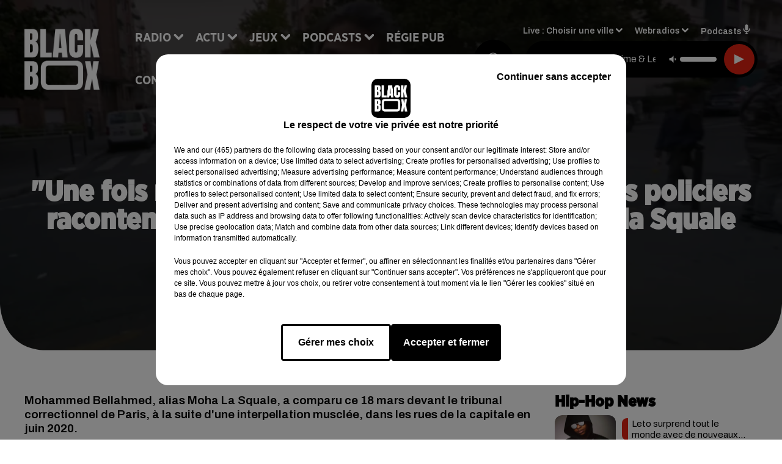

--- FILE ---
content_type: text/html; charset=utf-8
request_url: https://www.blackboxfm.fr/news/une-fois-menotte-au-sol-il-nous-a-injuries-des-policiers-racontent-au-tribunal-l-interpellation-de-moha-la-squale-27583
body_size: 16692
content:
<!DOCTYPE html><html lang="fr"><head><meta charSet="utf-8"/><meta name="viewport" content="width=device-width,initial-scale=1.0"/><link rel="shortcut icon" type="image/x-icon" href="/favicon.ico"/><link rel="icon" type="image/x-icon" href="/favicon.ico"/><meta name="robots" content="max-snippet:-1, max-image-preview:large, max-video-preview:-1"/><script type="text/javascript" src="https://common.lesindesradios.fr/tc_LesIndesRadios_web_header.js" charSet="utf-8"></script><script type="text/javascript"> 

                    // Environment
                     var tc_vars = new Array();
                     var tc_array_events = new Array();
                     tc_vars["radio_id"] = '';
                    
                     window.tc_vars =
                      {
                        env_template: 'homepage',
                        env_work: 'PROD',
                        env_country: 'FR',
                        env_language: 'FR',
                        env_device: 'd',
                        env_currency: 'EUR',
                        // Website tree structure
                        page_name : "App load",
                        site_Id : 5608,
                        id_container : 'a5cc0b7b-4f9d-4e99-8884-ef2753293aba',
                        user_logged: 'no',
                        user_id: '',
                        user_type: '',
                        user_email: '',
                        radio_id:'',
                        id_reservation: '',
                        type_reservation: '',
                        ville_reservation: '',
                        date_reservation: '',
                        etablissement: '',
                        nom_espace: '',
                        quantite_siege: '',
                        creneau_reservation: '',
                        service_supplementaire: '',
                        unitprice_tf: '',
                        unitprice_ati: '',
                        totalprice_tf: '',
                        totalprice_ati: ''
                      };
                  
                      </script><meta name="description" content="Mohammed Bellahmed, alias Moha La Squale, a comparu ce 18 mars devant le tribunal correctionnel de Paris, à la suite d&#x27;une interpellation musclée, dans les rues de la capitale en juin 2020."/><meta name="keywords" content="hip hop,rnb,actu"/><title>&quot;Une fois menotté au sol, il nous a injuriés&quot; : des policiers racontent au tribunal l’interpellation de Moha la Squale - BLACKBOX</title><link href="https://www.blackboxfm.fr/news/une-fois-menotte-au-sol-il-nous-a-injuries-des-policiers-racontent-au-tribunal-l-interpellation-de-moha-la-squale-27583" rel="canonical"/><meta property="twitter:title" content="&quot;Une fois menotté au sol, il nous a injuriés&quot; : des policiers racontent au tribunal l’interpellation de Moha la Squale - BLACKBOX"/><meta property="og:title" content="&quot;Une fois menotté au sol, il nous a injuriés&quot; : des policiers racontent au tribunal l’interpellation de Moha la Squale - BLACKBOX"/><meta property="og:url" content="https://www.blackboxfm.fr/news/une-fois-menotte-au-sol-il-nous-a-injuries-des-policiers-racontent-au-tribunal-l-interpellation-de-moha-la-squale-27583"/><meta property="og:description" content="Mohammed Bellahmed, alias Moha La Squale, a comparu ce 18 mars devant le tribunal correctionnel de Paris, à la suite d&#x27;une interpellation musclée, dans les rues de la capitale en juin 2020."/><meta property="twitter:description" content="Mohammed Bellahmed, alias Moha La Squale, a comparu ce 18 mars devant le tribunal correctionnel de Paris, à la suite d&#x27;une interpellation musclée, dans les rues de la capitale en juin 2020."/><meta property="twitter:card" content="summary"/><meta property="og:type" content="article"/><meta property="twitter:image:alt" content=""/><meta property="og:image:alt" content=""/><meta property="twitter:image" content="https://medias.lesindesradios.fr/t:app(web)/t:r(unknown)/filters:format(jpeg)/radios/blackbox/importrk/news/original/27583.jpeg"/><meta property="og:image" content="https://medias.lesindesradios.fr/t:app(web)/t:r(unknown)/filters:format(jpeg)/radios/blackbox/importrk/news/original/27583.jpeg"/><meta name="og:image:width" content="444"/><meta name="next-head-count" content="17"/><style><script src="https://join-dev-loic.my.dev-join-stories.com/widgets/standalone-jeff/index.js" id="join-modal-player-script" type="text/javascript"></script></style><link rel="stylesheet" type="text/css" href="/css/Statics2.css"/><link rel="stylesheet" type="text/css" href="/css/swiper-bundle.min.css"/><link href="/dynamics/8c52fokpe/styles.css" rel="stylesheet" media="all"/><script>var apidata = {"radio":{"alias":"blackbox","atId":628559,"background":null,"favicon":"https://bocir-medias-prod.s3.fr-par.scw.cloud/radios/blackbox/images/favicon.ico","fixedPlayer":false,"id":"rbV3eQESnw","logoPosition":"left","maintenance":false,"metaDescription":"Site officiel de la radio BlackBox, Hip-Hop & R'n'B. Disponible en FM et dab+. Écoutez la radio, nos webradios et podcasts. Actu musicale, clips ...","name":"BLACKBOX","neoWinnerData":{"stationName":"BDXBBOXAGENT"},"pages":{"archive":"3CpVowMaT6","lateralMenu":null,"playerExterne":"IiWaH4yho8","siteMap":"I7Ylm1Ot90"},"playerPosition":["header","footer"],"primaryHost":"www.blackboxfm.fr","radioFooterLogo":"https://bocir-medias-prod.s3.fr-par.scw.cloud/radios/blackbox/images/footerLogo_bBZOLXG9tT.png","radioLogo":"https://bocir-medias-prod.s3.fr-par.scw.cloud/radios/blackbox/images/logo_SbDfrmBc2x.png","robotsUrl":"https://www.blackboxfm.fr/sitemap.xml\n","structure":{"header":{"logo":"left","menuHasRadios":null,"menuSide":"left","minimized":{"active":true,"onScroll":true},"sticky":true},"player":{"bottom":{"active":false,"hasBroadcast":false,"hideOnScroll":false,"sticky":true},"externalParameters":{"active":false,"size":{"height":null,"type":"medium","width":null},"title":null,"type":"newPage"},"hasDetails":false,"top":{"active":true,"simpleButtons":false}},"radioGroup":null,"rossel":null},"theme":{"blockTitleFont":"gothamNarrowUltra","darkColors":{"background":"#000000","muted":"#000000","text":"#ffffff"},"darkMode":false,"fontSizes":{"desktop":{"blockTitle":"2.6rem","chapo":"1.6rem","title":"4.6rem"},"mobile":{"blockTitle":"1.8rem","chapo":"1.6rem","title":"3.6rem"}},"footer":{"footerRadiosColor":null,"mainMenu":{"font":"gothamNarrow","fontSizes":{"desktop":"2rem","mobile":"2rem"},"italic":false,"menuColor":{"activeColor":"#e42313","arrowColor":"#ffffff","hoverColor":"#e42313","mainColor":"#ffffff"}},"secondMenu":{"font":"gothamNarrowBook","fontSizes":{"desktop":"1.5rem","mobile":"1.5rem"},"italic":false,"menuColor":{"activeColor":null,"arrowColor":null,"hoverColor":"#e42313","mainColor":"#ffffff"}}},"footerColors":{"background":"#000000","muted":"#ffffff","text":"#ffffff"},"header":{"color":"#e5e5e5","menu":{"font":"gothamNarrow","fontSizes":{"desktop":"2rem","mobile":"2rem"},"italic":false,"menuColor":{"activeColor":"#e42313","arrowColor":"#ffffff","hoverColor":"#e42313","mainColor":"#000000"}},"splitLine":{"active":true,"color":"#e5e5e5","fullWidth":false}},"homepageFontSizes":{"desktop":{"blockTitle":"6rem","chapo":null,"title":"17rem"},"mobile":{"blockTitle":"3.6rem","chapo":null,"title":"3.6rem"}},"italicTitles":false,"lightColors":{"background":"#ffffff","muted":"#000000","text":"#000000"},"mainColor":"#000000","mainFont":"archivo","player":{"artistParameters":{"color":"#ffffff","font":"archivo","fontSize":"1.6rem"},"bar":{"color":"#e42313","opacity":100},"mainColor":"#000000","titleParameters":{"color":"#ffffff","font":"archivo","fontSize":"1.4rem"}},"readMore":null,"readMoreFont":"gothamNarrow","rossel":{"button":null,"footer":null,"header":null,"heading":null,"separator":null,"thumbnail":{"borderBottom":null,"borderBottomColor":null,"fullWidth":null,"leadAnimation":null,"titleUnderline":null,"titleUnderlineColors":null,"zoom":true}},"separators":{"contentPageSeparator":{"desktopImage":{"mediaId":"EdAjnrLnjx","mediaUrl":"https://medias.lesindesradios.fr/fit-in/1440x2000//medias/Vsj0LZpM34/image/V3_blackbox_page_desktop17538804924011764250737997.svg"},"mobileImage":{"mediaId":"pGYpUdwV7P","mediaUrl":"https://medias.lesindesradios.fr/fit-in/1440x2000//medias/Vsj0LZpM34/image/V3_blackbox_page_mobile17538805059831764250772590.svg"}},"footerSeparator":{"desktopImage":{"mediaId":"MzX6ZZvjqD","mediaUrl":"https://medias.lesindesradios.fr/fit-in/1440x2000//medias/Vsj0LZpM34/image/V3_blackbox_footer_desktop17538804622321764250820414.svg"},"mobileImage":{"mediaId":"DM3qN4gZ7S","mediaUrl":"https://medias.lesindesradios.fr/fit-in/1440x2000//medias/Vsj0LZpM34/image/blackbox_footer_mobile_v217635653262411764250808341.svg"}},"homepageSeparator":{"desktopImage":{"mediaId":"VNHhFVZg4a","mediaUrl":"https://medias.lesindesradios.fr/fit-in/1440x2000//medias/Vsj0LZpM34/image/v4_blackbox_accueil_desktop1763033496942_11764250756669.svg"},"mobileBackwardImage":{"mediaId":"bTeejnkBGh","mediaUrl":"https://medias.lesindesradios.fr/fit-in/1440x2000//medias/Vsj0LZpM34/image/blackbox_accueil_mobile_arriere_plan_v217635643455581764250791916.svg"},"mobileImage":{"mediaId":"JRauZBgVhN","mediaUrl":"https://medias.lesindesradios.fr/fit-in/1440x2000//medias/Vsj0LZpM34/image/blackbox_accueil_mobile17635613175501764250720751.svg"}}},"thumbnailBadgeFont":"gothamNarrow","thumbnailChipColor":"#e42313","thumbnailResumeFont":"archivo","titlesFont":"gothamNarrowBlack","titlesFontHomepage":"futura","useMainColorForTitles":false},"timeZone":"Europe/Paris","titreSite":"Hip-Hop & R'n'B","ts":"8c52fokpe","urls":{"appstore":"https://itunes.apple.com/fr/app/blackbox/id417409543?mt=8","facebook":"https://www.facebook.com/blackboxfm","instagram":"https://www.instagram.com/blackbox_fm","playstore":"https://play.google.com/store/apps/details?id=com.starfm.app.blackbox","twitter":"https://twitter.com/blackbox_fm","youtube":""}},"menuMain":{"id":"x1L1D1IbRv","items":[{"id":"ri9w4SJ0Hr","label":"Les interviews","parentId":"k14WvIvUcZ","target":"/podcast-les-interviews"},{"id":"pC2TlbRLiO","label":"Retrouver un titre","parentId":"NU01lOK5oN","target":"/retrouver-un-titre"},{"id":"sgCeanMgj6","label":"À gagner sur BlackBox","parentId":"ahOhp4rZ3G","target":"/jeux-en-cours/1"},{"id":"ccFHxXp9mf","label":"Comment nous écouter","parentId":"NU01lOK5oN","target":"/frequences-fm-dab-appli-mobile"},{"id":"NU01lOK5oN","label":"Radio","parentId":null,"target":"#"},{"id":"TPakXpXzfM","label":"Règlements des jeux","parentId":"ahOhp4rZ3G","target":"/reglements"},{"id":"hfetPcoiyR","label":"Actu","parentId":null,"target":"#"},{"id":"3ojtjL3ckB","label":"Émissions","parentId":"NU01lOK5oN","target":"/emissions/1"},{"id":"e3JGlVxDV0","label":"Hip-Hop News","parentId":"hfetPcoiyR","target":"/hip-hop-news/1"},{"id":"ahOhp4rZ3G","label":"Jeux","parentId":null,"target":"/jeux-en-cours/1"},{"id":"k14WvIvUcZ","label":"Podcasts","parentId":null,"target":"#"},{"id":"qpik8iV8NI","label":"Trends","parentId":"hfetPcoiyR","target":"/trends/1"},{"id":"RFtHq8PG1d","label":"Régie Pub","parentId":null,"target":"/contact-regie"},{"id":"kPK8hloNvl","label":"Partenariats","parentId":"hfetPcoiyR","target":"/evenements-a-venir/1"},{"id":"rJQg0ERhk6","label":"Contact","parentId":null,"target":"/contact"}],"menuType":"MAIN"},"menuFooter":{"id":"cq6MdsYvuY","items":[{"id":"RssGvJncYe","label":"Mentions légales","parentId":null,"target":"/mentions-legales"},{"id":"yada1otkHl","label":"Règlements de jeux","parentId":null,"target":"/reglements"},{"id":"dTim3L3uqI","label":"Notice d'information RGPD","parentId":null,"target":"/rgpd"},{"id":"EKvguE7wzd","label":"Plan du site","parentId":null,"target":"/plan-du-site"}],"menuType":"FOOTER"},"mode":"light","ENDPOINT":"/graphql","zones":[{"group":null,"id":"2jFguPU1wr","label":"Choisir une ville","stream":{"altCover":"https://bocir-medias-prod.s3.fr-par.scw.cloud/radios/blackbox/radiostream/FJZuXPjb4M/altCover_PODOvUjlcS.jpeg","bd":"https://streams.lesindesradios.fr/play/radios/blackbox/FJZuXPjb4M/any/60/rqvr1.NnTmNXUqci3LHLgjzm57GPLZgFmB3IYX%2FHHhQ3GG4AY%3D?format=sd","displayOnWebsite":true,"geofootprint":"45.62853556514324 -1.2949716718750048, 44.43289213695705 -1.1631357343750048, 44.49561857531973 0.15522364062499516, 45.35127160022709 -0.10844823437500484, 45.62853556514324 -1.2949716718750048","hasStartOver":false,"hd":"https://streams.lesindesradios.fr/play/radios/blackbox/FJZuXPjb4M/any/60/rqvr1.NnTmNXUqci3LHLgjzm57GPLZgFmB3IYX%2FHHhQ3GG4AY%3D?format=hd","hls":"https://streams.lesindesradios.fr/play/radios/blackbox/FJZuXPjb4M/any/60/rqvr1.NnTmNXUqci3LHLgjzm57GPLZgFmB3IYX%2FHHhQ3GG4AY%3D?format=hls","id":"FJZuXPjb4M","idMds":"2174546520932614196","imageUrl":"https://bocir-medias-prod.s3.fr-par.scw.cloud/radios/blackbox/radiostream/FJZuXPjb4M/vignette_1qMAHPbPYs.jpeg","label":"BlackBox","parentId":null,"streamFormat":"Hd","type":"RADIO"}},{"group":null,"id":"bvClZBSVU4","label":"Arcachon","stream":{"altCover":"https://bocir-medias-prod.s3.fr-par.scw.cloud/radios/blackbox/radiostream/FJZuXPjb4M/altCover_PODOvUjlcS.jpeg","bd":"https://streams.lesindesradios.fr/play/radios/blackbox/FJZuXPjb4M/any/60/rqvr1.NnTmNXUqci3LHLgjzm57GPLZgFmB3IYX%2FHHhQ3GG4AY%3D?format=sd","displayOnWebsite":true,"geofootprint":"45.62853556514324 -1.2949716718750048, 44.43289213695705 -1.1631357343750048, 44.49561857531973 0.15522364062499516, 45.35127160022709 -0.10844823437500484, 45.62853556514324 -1.2949716718750048","hasStartOver":false,"hd":"https://streams.lesindesradios.fr/play/radios/blackbox/FJZuXPjb4M/any/60/rqvr1.NnTmNXUqci3LHLgjzm57GPLZgFmB3IYX%2FHHhQ3GG4AY%3D?format=hd","hls":"https://streams.lesindesradios.fr/play/radios/blackbox/FJZuXPjb4M/any/60/rqvr1.NnTmNXUqci3LHLgjzm57GPLZgFmB3IYX%2FHHhQ3GG4AY%3D?format=hls","id":"FJZuXPjb4M","idMds":"2174546520932614196","imageUrl":"https://bocir-medias-prod.s3.fr-par.scw.cloud/radios/blackbox/radiostream/FJZuXPjb4M/vignette_1qMAHPbPYs.jpeg","label":"BlackBox","parentId":null,"streamFormat":"Hd","type":"RADIO"}},{"group":null,"id":"VIsiFx3i3C","label":"Bordeaux","stream":{"altCover":"https://bocir-medias-prod.s3.fr-par.scw.cloud/radios/blackbox/radiostream/FJZuXPjb4M/altCover_PODOvUjlcS.jpeg","bd":"https://streams.lesindesradios.fr/play/radios/blackbox/FJZuXPjb4M/any/60/rqvr1.NnTmNXUqci3LHLgjzm57GPLZgFmB3IYX%2FHHhQ3GG4AY%3D?format=sd","displayOnWebsite":true,"geofootprint":"45.62853556514324 -1.2949716718750048, 44.43289213695705 -1.1631357343750048, 44.49561857531973 0.15522364062499516, 45.35127160022709 -0.10844823437500484, 45.62853556514324 -1.2949716718750048","hasStartOver":false,"hd":"https://streams.lesindesradios.fr/play/radios/blackbox/FJZuXPjb4M/any/60/rqvr1.NnTmNXUqci3LHLgjzm57GPLZgFmB3IYX%2FHHhQ3GG4AY%3D?format=hd","hls":"https://streams.lesindesradios.fr/play/radios/blackbox/FJZuXPjb4M/any/60/rqvr1.NnTmNXUqci3LHLgjzm57GPLZgFmB3IYX%2FHHhQ3GG4AY%3D?format=hls","id":"FJZuXPjb4M","idMds":"2174546520932614196","imageUrl":"https://bocir-medias-prod.s3.fr-par.scw.cloud/radios/blackbox/radiostream/FJZuXPjb4M/vignette_1qMAHPbPYs.jpeg","label":"BlackBox","parentId":null,"streamFormat":"Hd","type":"RADIO"}}],"webradios":[{"altCover":"https://bocir-medias-prod.s3.fr-par.scw.cloud/radios/blackbox/radiostream/1XPf7u5kjz/altCover_IUeNzz1ISE.jpeg","bd":"https://streams.lesindesradios.fr/play/radios/blackbox/1XPf7u5kjz/any/60/rqvr1.ooQ8G0WQUS4sGMGPewEQZ3zmbtjO0nMBci6%2FdhJcmC8%3D?format=sd","displayOnWebsite":true,"geofootprint":null,"hasStartOver":false,"hd":"https://streams.lesindesradios.fr/play/radios/blackbox/1XPf7u5kjz/any/60/rqvr1.ooQ8G0WQUS4sGMGPewEQZ3zmbtjO0nMBci6%2FdhJcmC8%3D?format=hd","hls":"https://streams.lesindesradios.fr/play/radios/blackbox/1XPf7u5kjz/any/60/rqvr1.ooQ8G0WQUS4sGMGPewEQZ3zmbtjO0nMBci6%2FdhJcmC8%3D?format=hls","id":"1XPf7u5kjz","idMds":"3232897243572870220","imageUrl":"https://bocir-medias-prod.s3.fr-par.scw.cloud/radios/blackbox/radiostream/1XPf7u5kjz/vignette_PYrCLmQTjd.jpeg","label":"BlackBox @Work","streamFormat":"Hd","type":"WEBRADIO"},{"altCover":"https://bocir-medias-prod.s3.fr-par.scw.cloud/radios/blackbox/radiostream/CvjPloByBf/altCover_rlghL1gHB9.jpeg","bd":"https://streams.lesindesradios.fr/play/radios/blackbox/CvjPloByBf/any/60/rqvr1.g8Ik70BqaARoC2Fg4sK5w5ZSjI38yGRnA4j%2FVA2eon8%3D?format=sd","displayOnWebsite":true,"geofootprint":"","hasStartOver":false,"hd":"https://streams.lesindesradios.fr/play/radios/blackbox/CvjPloByBf/any/60/rqvr1.g8Ik70BqaARoC2Fg4sK5w5ZSjI38yGRnA4j%2FVA2eon8%3D?format=hd","hls":"https://streams.lesindesradios.fr/play/radios/blackbox/CvjPloByBf/any/60/rqvr1.g8Ik70BqaARoC2Fg4sK5w5ZSjI38yGRnA4j%2FVA2eon8%3D?format=hls","id":"CvjPloByBf","idMds":"3232897243572870298","imageUrl":"https://bocir-medias-prod.s3.fr-par.scw.cloud/radios/blackbox/radiostream/CvjPloByBf/vignette_1zvi6sYOE1.jpeg","label":"BlackBox Classic US","streamFormat":"Hd","type":"WEBRADIO"},{"altCover":"https://bocir-medias-prod.s3.fr-par.scw.cloud/radios/blackbox/radiostream/pSwkWQw53y/altCover_WrSmV9aQMl.jpeg","bd":"https://streams.lesindesradios.fr/play/radios/blackbox/pSwkWQw53y/any/60/rqvr1.7X5USPQF4KpI5rf31Uo6E3SXDnu9I90WBlLabwsMolg%3D?format=sd","displayOnWebsite":true,"geofootprint":"","hasStartOver":false,"hd":"https://streams.lesindesradios.fr/play/radios/blackbox/pSwkWQw53y/any/60/rqvr1.7X5USPQF4KpI5rf31Uo6E3SXDnu9I90WBlLabwsMolg%3D?format=hd","hls":"https://streams.lesindesradios.fr/play/radios/blackbox/pSwkWQw53y/any/60/rqvr1.7X5USPQF4KpI5rf31Uo6E3SXDnu9I90WBlLabwsMolg%3D?format=hls","id":"pSwkWQw53y","idMds":"3232897243572870509","imageUrl":"https://bocir-medias-prod.s3.fr-par.scw.cloud/radios/blackbox/radiostream/pSwkWQw53y/vignette_qtMqn8yN8J.jpeg","label":"BlackBox FR","streamFormat":"Hd","type":"WEBRADIO"},{"altCover":"https://bocir-medias-prod.s3.fr-par.scw.cloud/radios/blackbox/radiostream/LzWyafY0hK/altCover_woIahRa4Gs.jpeg","bd":"https://streams.lesindesradios.fr/play/radios/blackbox/LzWyafY0hK/any/60/rqvr1.cZOsD86qGxS1xYsZv2x%2FbbppjD7FHrVeYJasFRep1sU%3D?format=sd","displayOnWebsite":true,"geofootprint":"","hasStartOver":false,"hd":"https://streams.lesindesradios.fr/play/radios/blackbox/LzWyafY0hK/any/60/rqvr1.cZOsD86qGxS1xYsZv2x%2FbbppjD7FHrVeYJasFRep1sU%3D?format=hd","hls":"https://streams.lesindesradios.fr/play/radios/blackbox/LzWyafY0hK/any/60/rqvr1.cZOsD86qGxS1xYsZv2x%2FbbppjD7FHrVeYJasFRep1sU%3D?format=hls","id":"LzWyafY0hK","idMds":"5640528186602367727","imageUrl":"https://bocir-medias-prod.s3.fr-par.scw.cloud/radios/blackbox/radiostream/LzWyafY0hK/vignette_VzZEIzEi6j.jpeg","label":"BlackBox Midnight Love","streamFormat":"Hd","type":"WEBRADIO"},{"altCover":"https://bocir-medias-prod.s3.fr-par.scw.cloud/radios/blackbox/radiostream/HZ28ZsIM0Q/altCover_zwENwgHbvC.jpeg","bd":"https://streams.lesindesradios.fr/play/radios/blackbox/HZ28ZsIM0Q/any/60/rqvr1.0jKJURl%2Br3eGtNQHS8P2tdjLPoFb2LUpEZQkiSvlrPU%3D?format=sd","displayOnWebsite":true,"geofootprint":"","hasStartOver":false,"hd":"https://streams.lesindesradios.fr/play/radios/blackbox/HZ28ZsIM0Q/any/60/rqvr1.0jKJURl%2Br3eGtNQHS8P2tdjLPoFb2LUpEZQkiSvlrPU%3D?format=hd","hls":"https://streams.lesindesradios.fr/play/radios/blackbox/HZ28ZsIM0Q/any/60/rqvr1.0jKJURl%2Br3eGtNQHS8P2tdjLPoFb2LUpEZQkiSvlrPU%3D?format=hls","id":"HZ28ZsIM0Q","idMds":"3232897243572870524","imageUrl":"https://bocir-medias-prod.s3.fr-par.scw.cloud/radios/blackbox/radiostream/HZ28ZsIM0Q/vignette_E4XVRATluQ.jpeg","label":"BlackBox US","streamFormat":"Hd","type":"WEBRADIO"}],"radiostreams":[{"altCover":"https://bocir-medias-prod.s3.fr-par.scw.cloud/radios/blackbox/radiostream/FJZuXPjb4M/altCover_PODOvUjlcS.jpeg","bd":"https://streams.lesindesradios.fr/play/radios/blackbox/FJZuXPjb4M/any/60/rqvr1.NnTmNXUqci3LHLgjzm57GPLZgFmB3IYX%2FHHhQ3GG4AY%3D?format=sd","displayOnWebsite":true,"geofootprint":"45.62853556514324 -1.2949716718750048, 44.43289213695705 -1.1631357343750048, 44.49561857531973 0.15522364062499516, 45.35127160022709 -0.10844823437500484, 45.62853556514324 -1.2949716718750048","hasStartOver":false,"hd":"https://streams.lesindesradios.fr/play/radios/blackbox/FJZuXPjb4M/any/60/rqvr1.NnTmNXUqci3LHLgjzm57GPLZgFmB3IYX%2FHHhQ3GG4AY%3D?format=hd","hls":"https://streams.lesindesradios.fr/play/radios/blackbox/FJZuXPjb4M/any/60/rqvr1.NnTmNXUqci3LHLgjzm57GPLZgFmB3IYX%2FHHhQ3GG4AY%3D?format=hls","id":"FJZuXPjb4M","idMds":"2174546520932614196","imageUrl":"https://bocir-medias-prod.s3.fr-par.scw.cloud/radios/blackbox/radiostream/FJZuXPjb4M/vignette_1qMAHPbPYs.jpeg","label":"BlackBox","parentId":null,"streamFormat":"Hd","type":"RADIO"}],"podcastsLink":"/les-podcasts-blackbox","playerExterne":"/player","images":{"from":["https://bocir-prod-bucket","https://bocir-medias-prod"],"to":"https://medias.lesindesradios.fr"},"taggingData":{"radioIdCmp":628559,"headerCmp":"https://common.lesindesradios.fr/tc_LesIndesRadios_web_header.js","bodyCmp":"https://common.lesindesradios.fr/tc_LesIndesRadios_web_body.js","scriptCmp":null},"eventTypes":[{"id":"2vrkFGibaz","name":"Festival"},{"id":"aJ12q7gGN4","name":"Salon/Foire"},{"id":"AnrKnnsvFK","name":"Matchs Sportifs"},{"id":"bSfTbDV5PT","name":"Autre"},{"id":"CSGjqBRjRT","name":"Sport"},{"id":"F8vnMfo2w0","name":"Loto"},{"id":"fHL3OXAeKc","name":"Théâtre"},{"id":"h6QtWFmvTg","name":"Exposition"},{"id":"iZLWZswuHl","name":"Rallies"},{"id":"kd5nt1GhGw","name":"Kermesse"},{"id":"Ktk85c2Pgt","name":"Fête"},{"id":"kVSs4cI5Qv","name":"Défilé de mode"},{"id":"Nbyg2ko8dZ","name":"Brocante"},{"id":"nKvE4LPZvK","name":"Ateliers"},{"id":"oexf66jvgE","name":"Foires"},{"id":"r5ifJ78YOQ","name":"Concert"},{"id":"UGyjJA4qz1","name":"Courses pédestres"},{"id":"wk9Yu07DfH","name":"Conférences"}]};
</script><noscript data-n-css=""></noscript><script defer="" nomodule="" src="/_next/static/chunks/polyfills-c67a75d1b6f99dc8.js"></script><script src="/_next/static/chunks/webpack-74d3eef7a263d7ef.js" defer=""></script><script src="/_next/static/chunks/framework-03cd576e71e4cd66.js" defer=""></script><script src="/_next/static/chunks/main-d2ba44903cd47711.js" defer=""></script><script src="/_next/static/chunks/pages/_app-5f12e306fee38723.js" defer=""></script><script src="/_next/static/chunks/pages/%5B%5B...proxy+%5D%5D-7891cb9699c51b1e.js" defer=""></script><script src="/_next/static/b9FTfb_5NFVITgSEsAIsy/_buildManifest.js" defer=""></script><script src="/_next/static/b9FTfb_5NFVITgSEsAIsy/_ssgManifest.js" defer=""></script></head><body class="mode--light"><iframe id="iframe-connect" style="display:none"></iframe><script type="text/javascript"> 
                    // Environment
                     var tc_vars = new Array();
                     tc_vars["radio_id"] = '';
                   </script><div id="__next"><div class="Global media-max-height-lg"><header class="Header  bg--header 
    
    
    
    HasSeparator
    IsFixed
    
    
    
    
    
    
    
    HasPlayer
    
  " id="Header"><div class="container"><div class="HeaderContainer  CustomHeader "><div class="HeaderLeftElements"><a class="HeaderLogo" href="/"><span class="logo" style="cursor:pointer"><img src="https://medias.lesindesradios.fr/t:app(web)/t:r(unknown)/fit-in/300x2000/filters:format(webp)/filters:quality(100)/radios/blackbox/images/logo_SbDfrmBc2x.png" alt="logo"/></span></a><div class="HeaderToggler"><button type="button" class="btn"><i class="icon"><svg version="1.1" xmlns="http://www.w3.org/2000/svg" xmlns:xlink="http://www.w3.org/1999/xlink" class="menu" x="0px" y="0px" viewBox="0 0 20 20" xml:space="preserve"><path d="M0,16v-2h20v2H0z M0,11V9h20v2H0z M0,6V4h20v2H0z"></path></svg></i></button></div></div><div class="HeaderNavContainer" id="HeaderNavContainer"><div class="" style="display:flex;flex:1 1 1px;flex-direction:column"><nav class="HeaderNav"><div class="MenuTop"><div class="isNotMobile "><div class="collapseHeader "><ul class="nav"><li class="nav-item dropdown "><a href="#" class="dropdown-toggle nav-link"> <!-- -->Radio</a><div class="dropdown-menu  "><a class="dropdown-item" href="/retrouver-un-titre">Retrouver un titre</a><a class="dropdown-item" href="/frequences-fm-dab-appli-mobile">Comment nous écouter</a><a class="dropdown-item" href="/emissions/1">Émissions</a></div></li><li class="nav-item dropdown "><a href="#" class="dropdown-toggle nav-link"> <!-- -->Actu</a><div class="dropdown-menu  "><a class="dropdown-item" href="/hip-hop-news/1">Hip-Hop News</a><a class="dropdown-item" href="/trends/1">Trends</a><a class="dropdown-item" href="/evenements-a-venir/1">Partenariats</a></div></li><li class="nav-item dropdown "><a href="/jeux-en-cours/1" class="dropdown-toggle nav-link"> <!-- -->Jeux</a><div class="dropdown-menu  "><a class="dropdown-item" href="/jeux-en-cours/1">À gagner sur BlackBox</a><a class="dropdown-item" href="/reglements">Règlements des jeux</a></div></li><li class="nav-item dropdown "><a href="#" class="dropdown-toggle nav-link"> <!-- -->Podcasts</a><div class="dropdown-menu  "><a class="dropdown-item" href="/podcast-les-interviews">Les interviews</a></div></li><li class="nav-item "><a class="nav-link" href="/contact-regie"> <!-- -->Régie Pub</a></li><li class="nav-item "><a class="nav-link" href="/contact"> <!-- -->Contact</a></li></ul></div></div></div></nav></div></div><div class="HeaderSearch"><a class="btn 
  
   " aria-label="Rechercher" href="/recherche"><i class="icon"><svg version="1.1" xmlns="http://www.w3.org/2000/svg" xmlns:xlink="http://www.w3.org/1999/xlink" class="search" x="0px" y="0px" viewBox="0 0 20 20" xml:space="preserve"><path d="M17.8,16.4l-2.1-2.1c0,0,0,0-0.1,0c2.1-2.7,1.9-6.7-0.6-9.1c-2.7-2.7-7.2-2.7-9.9,0c-2.7,2.7-2.7,7.2,0,9.9 C6.4,16.3,8.1,17,10,17c1.5,0,3-0.5,4.2-1.4c0,0,0,0,0,0.1l2.1,2.1c0.4,0.4,1,0.4,1.4,0C18.2,17.4,18.2,16.8,17.8,16.4z M5.8,14.2 c-2.3-2.3-2.3-6.1,0-8.5c2.3-2.3,6.1-2.3,8.5,0c2.3,2.3,2.3,6.1,0,8.5C13.1,15.4,11.6,16,10,16C8.4,16,6.9,15.4,5.8,14.2z"></path></svg></i></a></div><div class="HeaderAside group1981"><nav class="HeaderSources"><ul class="nav"><li class="nav-item dropdown "><a href="#" class="dropdown-toggle nav-link">Live : <!-- --> <!-- -->Choisir une ville</a><div class="dropdown-menu  "><button type="button" class="dropdown-item">Choisir une ville</button><button type="button" class="dropdown-item">Arcachon</button><button type="button" class="dropdown-item">Bordeaux</button></div></li><li class="nav-item dropdown "><a href="#" class="dropdown-toggle nav-link"> <!-- -->Webradios</a><div class="dropdown-menu  "><button type="button" class="dropdown-item">BlackBox @Work</button><button type="button" class="dropdown-item">BlackBox Classic US</button><button type="button" class="dropdown-item">BlackBox FR</button><button type="button" class="dropdown-item">BlackBox Midnight Love</button><button type="button" class="dropdown-item">BlackBox US</button></div></li><li class="nav-item "><a class="nav-link" href="/les-podcasts-blackbox"> <!-- -->Podcasts<i class="icon"><svg version="1.1" xmlns="http://www.w3.org/2000/svg" xmlns:xlink="http://www.w3.org/1999/xlink" class="podcast" x="0px" y="0px" viewBox="0 0 20 20" xml:space="preserve"><path d="M11,15.9C11,15.9,11,16,11,15.9l0,2.1h1c0.6,0,1,0.4,1,1s-0.4,1-1,1H8c-0.6,0-1-0.4-1-1s0.4-1,1-1h1v-2 c0,0,0-0.1,0-0.1C5.6,15.4,3,12.5,3,9c0-0.6,0.4-1,1-1s1,0.4,1,1c0,2.8,2.2,5,5,5s5-2.2,5-5c0-0.6,0.4-1,1-1s1,0.4,1,1 C17,12.5,14.4,15.4,11,15.9z M10,12c1.7,0,3-1.3,3-3V3c0-1.7-1.3-3-3-3S7,1.3,7,3v6C7,10.7,8.3,12,10,12z"></path></svg></i></a></li></ul></nav><div class="block bg--player Player PlayerSmall"></div></div></div></div></header><main class="Main"><script type="application/ld+json">{"@context":"http://schema.org","@type":"NewsArticle","mainEntityOfPage":{"@type":"WebPage","@id":"https://google.com/article"},"headline":"\"Une fois menotté au sol, il nous a injuriés\" : des policiers racontent au tribunal l’interpellation de Moha la Squale","datePublished":"2021-03-19T09:37:00.000Z","publisher":{"@type":"Organization","name":"BLACKBOX","logo":{"@type":"ImageObject","url":"https://bocir-medias-prod.s3.fr-par.scw.cloud/radios/blackbox/images/logo_SbDfrmBc2x.png"}},"author":{"@type":"Organization","name":"BLACKBOX"},"image":["https://bocir-medias-prod.s3.fr-par.scw.cloud/radios/blackbox/importrk/news/carre/27583.jpeg"]}</script><div id="PlayerDetailsOverlay" class="PlayerDetailsOverlay hidden"></div><section class="section bg--section-light bg--img  CONTENT" id="section0"><div class="bg-container"><style>#section0 .bg-container::after {background-image: url('https://medias.lesindesradios.fr/t:app(web)/t:r(unknown)/fit-in/1100x2000/filters:format(webp)/radios/blackbox/importrk/news/original/27583.jpeg')}</style></div><div class="container"><h1 id="titre" class="h1 block title join">&quot;Une fois menotté au sol, il nous a injuriés&quot; : des policiers racontent au tribunal l’interpellation de Moha la Squale</h1><div class="block date" style="display:flex;flex-direction:column;color:#000000" id="dateEtAuteur"><p class="block date" id="dateEtAuteur">Publié : 19 mars 2021 à 10h37  par A.L.  </p></div><div class="block paragraph" style="display:flex;flex-direction:column"><div style="margin-top:0"><div class="media-credit">Crédit image: <!-- -->Capture d&#x27;écran YouTube</div></div></div></div></section><section class="section bg--section-light CONTENT" id="section1"><div class="container"><div class="oneBlock separator filler"><div class="wave separator " style="position:absolute;left:0rem;bottom:calc(100% - 1px);width:calc(100vw);z-index:1"><div class="svgContainer"><svg width="100vw"><image preserveAspectRatio="xMidYMid slice" style="width:calc(100vw);height:auto;object-fit:cover" class="default" href="https://medias.lesindesradios.fr/fit-in/1440x2000//medias/Vsj0LZpM34/image/V3_blackbox_page_desktop17538804924011764250737997.svg"></image></svg></div></div><div class="afterSeparator"></div></div></div></section><section class="section bg--section-light CONTENT" id="section2"><div class="container"><div class="row"><div class="col col-10 col-md-7"><h2 class="block lead" id="chapo" style="white-space:pre-line">Mohammed Bellahmed, alias Moha La Squale, a comparu ce 18 mars devant le tribunal correctionnel de Paris, à la suite d&#x27;une interpellation musclée, dans les rues de la capitale en juin 2020.</h2><div id="paragraphe_import" class="block paragraph"><script>window.blocparagraphe_import=true;</script> <p>Ce 18 mars 2021,&nbsp;<span><strong><a href="https://www.youtube.com/channel/UCVkQ-P3Oh2cH7SYX104U8OQ" target="_blank" rel="noopener">Moha La Squale</a> &eacute;tait jug&eacute; pour "outrage", "r&eacute;bellion" et "refus d&rsquo;obtemp&eacute;rer"</strong> apr&egrave;s avoir&nbsp;</span><span>tent&eacute; de prendre la fuite suite &agrave; un contr&ocirc;le routier dans le XVIIIe&nbsp;arrondissement de Paris en juin 2020. Il avait n&eacute;anmoins &eacute;t&eacute; rattrap&eacute; par la suite par la police afin d'&ecirc;tre interpell&eacute;.</span></p>
<p><span>Si la vid&eacute;o de son arrestation avait d&rsquo;ailleurs &eacute;t&eacute; largement partag&eacute;e sur les r&eacute;seaux sociaux, le rappeur &eacute;tait, &agrave; l'&eacute;poque des faits, sous le coup <strong>d&rsquo;un mandat de recherche suite &agrave; un rod&eacute;o &agrave; moto</strong> dans le XXe arrondissement de la capitale.&nbsp;</span></p>
<h2><br /><span></span><strong><em>"Je respecte les forces de l&rsquo;ordre"</em></strong></h2>
<p><strong><em></em></strong></p>
<p>Convoqu&eacute; ce jeudi au<span><strong>&nbsp;tribunal correctionnel de</strong> <strong>Paris</strong>, Moha la Squale s'est donc exprim&eacute; &agrave; la barre et a fait part de ses "regrets", comme le relate <em>20 Minutes</em>. <em>"Je respecte les forces de l'ordre"</em>, a ainsi d&eacute;clar&eacute; le rappeur qui a reconnu <em>"&agrave; peu pr&egrave;s tout"</em> sauf ses insultes qui, selon lui, n'&eacute;tait pas destin&eacute;es aux policiers. </span></p>
<p><em>"<strong></strong></em><span><em>Je regrette compl&egrave;tement d&rsquo;avoir pris la fuite &agrave; moto et de ne pas avoir obtemp&eacute;r&eacute; la premi&egrave;re fois avec les policiers. (...) Je suis d&eacute;sol&eacute;&nbsp;pour tout ce qui s&rsquo;est pass&eacute;"</em>, a continu&eacute; l'artiste. Quelques jours apr&egrave;s sa fuite, le rappeur est de nouveau arr&ecirc;t&eacute;<strong> pour non-port de la ceinture de s&eacute;curit&eacute;</strong> au volant de sa Mercedes dans le XVIIIe arrondissement.&nbsp;</span></p>
<p><em>"Ils m&rsquo;ont demand&eacute; de sortir. Ils m&rsquo;ont mis &agrave; c&ocirc;t&eacute; de la voiture, contr&ocirc;l&eacute;, fouill&eacute;, demand&eacute; nom et pr&eacute;nom.&nbsp;Suite &agrave; un appel radio que je n&rsquo;ai pas entendu, un policier est venu et a voulu me menotter, j&rsquo;ai eu peur, <strong>il a r&eacute;ussi &agrave; me menotter une main, et je sais pas pourquoi j&rsquo;ai eu peur, j&rsquo;ai voulu m&rsquo;enfuir</strong>"</em>, a expliqu&eacute; &agrave; la barre Moha La Squale.</p>
<p></p>
<h2><strong>30 jours d&rsquo;ITT pour un policier&nbsp;</strong></h2>
<p></p>
<p>L'interpellation d&eacute;g&eacute;n&egrave;re, comme l'explique l'avocat de trois des policiers pr&eacute;sents lors de son arrestation, et qui se sont d&eacute;plac&eacute;s&nbsp;pour&nbsp;l&rsquo;audience. <strong><em>"Coups de pied", "griffures"</em></strong>... L'un des policiers &eacute;cope <strong><em>"de 30 jours d&rsquo;ITT, d&rsquo;une immobilisation du membre sup&eacute;rieur droit et de 15 s&eacute;ances de r&eacute;&eacute;ducation"</em></strong>. <em>"<strong>Une fois menott&eacute; au sol, il nous a injuri&eacute;s</strong>, il a fait sa promotion pour un concert qu&rsquo;il avait quelques jours plus tard, c&rsquo;est dire s&rsquo;il se sentait concern&eacute;"</em>, a d&eacute;plor&eacute; l&rsquo;un des policiers.</p>
<p><em>"Je n&rsquo;ai mis aucun coup, j&rsquo;ai essay&eacute; de repousser les policiers <strong>mais j&rsquo;ai mis aucun coup de pied ou coup de poing</strong> [&hellip;]. Je me suis pris des baffes au commissariat mais j&rsquo;ai pas port&eacute; plainte"</em>, s'est pourtant d&eacute;fendu Moha la Squale. Dix mois de prison avec sursis ont &eacute;t&eacute; requis contre lui. <strong>Le verdict est attendu le 15 avril</strong>.&nbsp;</p>
<p><span>Pour rappel, depuis septembre dernier,&nbsp;</span><strong><a href="/news/je-vais-te-tuer-avec-un-oreiller-les-temoignages-edifiants-des-victimes-presumees-de-moha-la-squale-54105" target="_blank" rel="noopener">Moha La Squale est &eacute;galement vis&eacute; par les accusations d&rsquo;au moins de cinq jeunes femmes.</a></strong><span><strong>&nbsp;</strong>Elles ont port&eacute; plainte contre l&rsquo;artiste pour violences volontaires, agressions sexuelles, menaces de mort et s&eacute;questration. Une enqu&ecirc;te du parquet de Paris est en cours.</span></p></div><div style="display:flex;flex-flow:row-reverse" id="reseauxsociaux_khnakx1q0"><button type="button" class="btn 
  
   btn-sm "><i class="icon"><svg version="1.1" xmlns="http://www.w3.org/2000/svg" xmlns:xlink="http://www.w3.org/1999/xlink" class="facebook" x="0px" y="0px" viewBox="0 0 20 20" xml:space="preserve"><path d="M11.1,17v-6.4h2.1l0.3-2.5h-2.5V6.5c0-0.7,0.2-1.2,1.2-1.2h1.3V3.1C13,3,12.4,3,11.7,3c-1.7-0.1-3.1,1.1-3.2,2.8 c0,0.2,0,0.3,0,0.5v1.8H6.4v2.5h2.1V17H11.1z"></path></svg></i></button><button type="button" class="btn 
  
   btn-sm "><i class="icon"><svg version="1.1" xmlns="http://www.w3.org/2000/svg" xmlns:xlink="http://www.w3.org/1999/xlink" class="twitter" x="0px" y="0px" viewBox="0 0 20 20" xml:space="preserve"><path d="M14.3134 2.5H16.6135L11.5884 8.85385L17.5 17.5H12.8713L9.24593 12.2562L5.09769 17.5H2.7962L8.17098 10.7038L2.5 2.5H7.24621L10.5232 7.29308L14.3134 2.5ZM13.5061 15.9769H14.7806L6.55368 3.94308H5.186L13.5061 15.9769Z"></path></svg></i></button></div></div><div class="col col-10 col-md-3 Aside"><div class="block News" id="remonteeArticles_khnakx1q1"><div class="heading 

  "><h2 class="title h2  ">Hip-Hop News</h2></div><div class="row row-alt-1 grid gutters-md"><div class="col-1 col-md-1 "><a class="thumbnail d-flex  animated-img" title="Leto surprend tout le monde avec de nouveaux titres et prolonge..." href="/leto-surprend-tout-le-monde-avec-de-nouveaux-titres-et-prolonge-l-ere-thug-ceremony"><figure class="media ratio--16-9" style="align-items:center;justify-content:center"><img class="" src="https://medias.lesindesradios.fr/t:app(web)/t:r(unknown)/fit-in/400x225/filters:format(webp)/medias/Vsj0LZpM34/image/17264_jpeg-format16by9.jpeg" alt="Leto surprend tout le monde avec de nouveaux titres et prolonge..." width="16" height="9"/></figure><div class="resume"><p class="date">20 janvier 2026</p><h3 class="h3">Leto surprend tout le monde avec de nouveaux titres et prolonge...</h3><div class="AudioPlayer"><div class="AudioControl"></div><div class="AudioProgress"></div></div></div></a></div><div class="col-1 col-md-1 "><a class="thumbnail d-flex  animated-img" title="R2 passe à la vitesse supérieure avec Hyperactif, la réédition de..." href="/r2-hyper-actif-reedition-album"><figure class="media ratio--16-9" style="align-items:center;justify-content:center"><img class="" src="https://medias.lesindesradios.fr/t:app(web)/t:r(unknown)/fit-in/400x225/filters:format(webp)/medias/Vsj0LZpM34/image/G_C2iC2WQAAoPgM1768900630636-format16by9.jpeg" alt="R2 passe à la vitesse supérieure avec Hyperactif, la réédition de..." width="16" height="9"/></figure><div class="resume"><p class="date">20 janvier 2026</p><h3 class="h3">R2 passe à la vitesse supérieure avec Hyperactif, la réédition de...</h3><div class="AudioPlayer"><div class="AudioControl"></div><div class="AudioProgress"></div></div></div></a></div><div class="col-1 col-md-1 "><a class="thumbnail d-flex  animated-img" title="Snoop Dogg au cinéma dans un film d’horreur !" href="/page-contenu-article-3"><figure class="media ratio--16-9" style="align-items:center;justify-content:center"><img class="" src="https://medias.lesindesradios.fr/t:app(web)/t:r(unknown)/fit-in/400x225/filters:format(webp)/medias/Vsj0LZpM34/image/Snoop_Dogg_au_Super_Bowl_son_reve_devenu_realite1713937215084-format16by9.jpeg" alt="Snoop Dogg au cinéma dans un film d’horreur !" width="16" height="9"/></figure><div class="resume"><p class="date">19 janvier 2026</p><h3 class="h3">Snoop Dogg au cinéma dans un film d’horreur !</h3><div class="AudioPlayer"><div class="AudioControl"></div><div class="AudioProgress"></div></div></div></a></div><div class="col-1 col-md-1 "><a class="thumbnail d-flex  animated-img" title="A$AP Rocky signe un retour audacieux avec Don’t Be Dumb" href="/a-ap-rocky-don-t-be-dumb"><figure class="media ratio--16-9" style="align-items:center;justify-content:center"><img class="" src="https://medias.lesindesradios.fr/t:app(web)/t:r(unknown)/fit-in/400x225/filters:format(webp)/medias/Vsj0LZpM34/image/13366_jpeg-format16by9.jpeg" alt="A$AP Rocky signe un retour audacieux avec Don’t Be Dumb" width="16" height="9"/></figure><div class="resume"><p class="date">19 janvier 2026</p><h3 class="h3">A$AP Rocky signe un retour audacieux avec Don’t Be Dumb</h3><div class="AudioPlayer"><div class="AudioControl"></div><div class="AudioProgress"></div></div></div></a></div><div class="col-1 col-md-1 "><a class="thumbnail d-flex  animated-img" title="Gims et Théodora veulent tout casser avec “SPA”" href="/gims-theodora-spa"><figure class="media ratio--16-9" style="align-items:center;justify-content:center"><img class="" src="https://medias.lesindesradios.fr/t:app(web)/t:r(unknown)/fit-in/400x225/filters:format(webp)/medias/Vsj0LZpM34/image/Capture_d_e_cran_2026_01_16_a__11_12_121768558474956-format16by9.png" alt="Gims et Théodora veulent tout casser avec “SPA”" width="16" height="9"/></figure><div class="resume"><p class="date">16 janvier 2026</p><h3 class="h3">Gims et Théodora veulent tout casser avec “SPA”</h3><div class="AudioPlayer"><div class="AudioControl"></div><div class="AudioProgress"></div></div></div></a></div><div class="col-1 col-md-1 "><a class="thumbnail d-flex  animated-img" title="Kaaris et La Fouine s’unissent enfin sur “Vision”" href="/kaaris-la-fouine-vision"><figure class="media ratio--16-9" style="align-items:center;justify-content:center"><img class="" src="https://medias.lesindesradios.fr/t:app(web)/t:r(unknown)/fit-in/400x225/filters:format(webp)/medias/Vsj0LZpM34/image/Capture_d_e_cran_2026_01_16_a__10_44_271768556682981-format16by9.png" alt="Kaaris et La Fouine s’unissent enfin sur “Vision”" width="16" height="9"/></figure><div class="resume"><p class="date">16 janvier 2026</p><h3 class="h3">Kaaris et La Fouine s’unissent enfin sur “Vision”</h3><div class="AudioPlayer"><div class="AudioControl"></div><div class="AudioProgress"></div></div></div></a></div></div></div></div></div></div></section><section class="section bg--section-light CONTENT" id="section3"><div class="container"><div class="block News" id="remonteeArticles_mjediibq1"><div class="heading 

  "><h2 class="title h2  ">Trends</h2></div><div class="row row-alt-3 grid "><div class="col-3 col-md-1 "><a class="thumbnail  animated-img" title="Snoop Dogg au cinéma dans un film d’horreur !" href="/page-contenu-article-3"><figure class="media ratio--16-9" style="align-items:center;justify-content:center"><img class="" src="https://medias.lesindesradios.fr/t:app(web)/t:r(unknown)/fit-in/500x281/filters:format(webp)/medias/Vsj0LZpM34/image/Snoop_Dogg_au_Super_Bowl_son_reve_devenu_realite1713937215084-format16by9.jpeg" alt="Snoop Dogg au cinéma dans un film d’horreur !" width="16" height="9"/></figure><div class="overlay"><div class="resume"><p class="date">19 janvier 2026</p><h3 class="h3">Snoop Dogg au cinéma dans un film d’horreur !</h3><div class="AudioPlayer"><div class="AudioControl"></div><div class="AudioProgress"></div></div></div></div></a></div><div class="col-3 col-md-1 "><a class="thumbnail  animated-img" title="Kery James : On connaît enfin la date de sortie de « Banlieusards 3..." href="/kery-james-on-connait-enfin-la-date-de-sortie-de-banlieusards-3"><figure class="media ratio--16-9" style="align-items:center;justify-content:center"><img class="" src="https://medias.lesindesradios.fr/t:app(web)/t:r(unknown)/fit-in/500x281/filters:format(webp)/medias/Vsj0LZpM34/image/Cover_Banlieusard_Netflix_jpg1767867515642-format16by9.webp" alt="Kery James : On connaît enfin la date de sortie de « Banlieusards 3..." width="16" height="9"/></figure><div class="overlay"><div class="resume"><p class="date">8 janvier 2026</p><h3 class="h3">Kery James : On connaît enfin la date de sortie de « Banlieusards 3...</h3><div class="AudioPlayer"><div class="AudioControl"></div><div class="AudioProgress"></div></div></div></div></a></div><div class="col-3 col-md-1 "><a class="thumbnail  animated-img" title="Aya Nakamura lâche son nouveau single « No Stress »" href="/aya-nakamura-lache-son-nouveau-single-no-stress"><figure class="media ratio--16-9" style="align-items:center;justify-content:center"><img class="" src="https://medias.lesindesradios.fr/t:app(web)/t:r(unknown)/fit-in/500x281/filters:format(webp)/medias/Vsj0LZpM34/image/aya_nakamura___no_stress1763556214046-format16by9.png" alt="Aya Nakamura lâche son nouveau single « No Stress »" width="16" height="9"/></figure><div class="overlay"><div class="resume"><p class="date">19 novembre 2025</p><h3 class="h3">Aya Nakamura lâche son nouveau single « No Stress »</h3><div class="AudioPlayer"><div class="AudioControl"></div><div class="AudioProgress"></div></div></div></div></a></div></div><div class="bottomHeading customButton "><div class="customButtonContainer"><a href="https://www.blackboxfm.fr/trends"><span>+ DE TRENDS</span></a></div></div></div></div></section></main><footer class="Footer"><div class="footer"><div class="footer-bg-container"><div class="footer-bg"><img style="display:block;width:101%;margin-left:-0.5%" class="default" src="https://medias.lesindesradios.fr/fit-in/1440x2000//medias/Vsj0LZpM34/image/V3_blackbox_footer_desktop17538804622321764250820414.svg" alt=""/></div></div><div class="container"><div class="footerContent"><p class="FooterCredits">Design <a href="https://www.ovarma.com/">Olivier Varma</a></p><nav class="FooterLegal"><ul class="nav"><li class="nav-item "><a class="nav-link" href="/mentions-legales"> <!-- -->Mentions légales</a></li><li class="nav-item "><a class="nav-link" href="/reglements"> <!-- -->Règlements de jeux</a></li><li class="nav-item "><a class="nav-link" href="/rgpd"> <!-- -->Notice d&#x27;information RGPD</a></li><li class="nav-item "><a class="nav-link" href="/plan-du-site"> <!-- -->Plan du site</a></li></ul></nav></div><nav class="FooterSocial"><ul class="nav"><li class="nav-item" style="margin-right:3px"><a href="https://www.facebook.com/blackboxfm" class="btn 
   btn--alpha
   btn-xs " target="_blank" aria-label="Suivez-nous sur Facebook"><i class="icon" style="height:38px;width:38px"><svg version="1.1" xmlns="http://www.w3.org/2000/svg" xmlns:xlink="http://www.w3.org/1999/xlink" class="facebook_2" x="0px" y="0px" viewBox="0 0 43.92 44.09" xml:space="preserve"><g><path d="M24.33,16.51h2.39v-5.2h-3.6c-5.1,0-7.52,3.03-7.52,7.36v4.1h-4v4.94h4v12.58h5.99v-12.58h4l1.13-4.94h-5.13v-3.38c0-1.38.76-2.87,2.74-2.87Z"></path><path d="M.78,12.08c.37-1.95.72-3.9,1.78-5.64C4.99,2.49,8.78.98,13.14.87c5.95-.15,11.91-.14,17.87,0,4.04.1,7.64,1.43,10.1,4.93,1.58,2.26,2.17,4.84,2.21,7.51.09,5.72.13,11.45,0,17.17-.11,4.61-1.71,8.54-6.02,10.88-1.99,1.08-4.18,1.55-6.41,1.58-5.88.07-11.76.13-17.64,0-4.41-.1-8.24-1.59-10.69-5.58-1.06-1.73-1.41-3.69-1.78-5.64V12.08ZM22.11,4.9c-2.92,0-5.84-.06-8.76.01-4.56.11-7.36,2.24-8.19,6.17-.18.83-.31,1.69-.31,2.54-.03,5.53-.1,11.06.01,16.59.11,5.5,2.89,8.44,8.2,8.64,5.99.22,11.99.2,17.98,0,4.42-.15,7.05-2.27,7.89-6.09.15-.68.29-1.38.3-2.08.03-6.3.38-12.61-.19-18.9-.34-3.73-2.83-6.16-6.55-6.67-3.45-.47-6.92-.14-10.38-.21Z"></path></g></svg></i></a></li><li class="nav-item" style="margin-right:3px"><a href="https://www.instagram.com/blackbox_fm" class="btn 
   btn--alpha
   btn-xs " target="_blank" aria-label="Suivez-nous sur Instagram"><i class="icon" style="height:38px;width:38px"><svg version="1.1" xmlns="http://www.w3.org/2000/svg" xmlns:xlink="http://www.w3.org/1999/xlink" class="instagram_2" x="0px" y="0px" viewBox="0 0 43.92 44.09" xml:space="preserve"><g><path d="M.78,12.08c.37-1.95.72-3.9,1.78-5.64C4.99,2.49,8.78.98,13.14.87c5.95-.15,11.91-.14,17.87,0,4.04.1,7.64,1.43,10.1,4.93,1.58,2.26,2.17,4.84,2.21,7.51.09,5.72.13,11.45,0,17.17-.11,4.61-1.71,8.54-6.02,10.88-1.99,1.08-4.18,1.55-6.41,1.58-5.88.07-11.76.13-17.64,0-4.41-.1-8.24-1.59-10.69-5.58-1.06-1.73-1.41-3.69-1.78-5.64V12.08ZM22.11,4.9c-2.92,0-5.84-.06-8.76.01-4.56.11-7.36,2.24-8.19,6.17-.18.83-.31,1.69-.31,2.54-.03,5.53-.1,11.06.01,16.59.11,5.5,2.89,8.44,8.2,8.64,5.99.22,11.99.2,17.98,0,4.42-.15,7.05-2.27,7.89-6.09.15-.68.29-1.38.3-2.08.03-6.3.38-12.61-.19-18.9-.34-3.73-2.83-6.16-6.55-6.67-3.45-.47-6.92-.14-10.38-.21Z"></path><path d="M33.09,21.97c-.02,5.94-4.95,10.82-11,10.89-6.07.07-11.11-4.94-11.09-11.03.02-5.99,5.13-11.01,11.11-10.89,6.14.12,10.99,5,10.97,11.03ZM29,21.91c0-3.78-3.11-6.88-6.93-6.9-3.8-.02-6.96,3.09-6.97,6.86,0,3.78,3.11,6.88,6.93,6.9,3.8.02,6.96-3.09,6.97-6.86Z"></path><path d="M33.39,8.05c1.46-.02,2.7,1.19,2.7,2.64,0,1.38-1.2,2.57-2.61,2.61-1.46.04-2.73-1.15-2.75-2.59-.03-1.45,1.17-2.64,2.67-2.66Z"></path></g></svg></i></a></li><li class="nav-item" style="margin-right:3px"><a href="https://twitter.com/blackbox_fm" class="btn 
   btn--alpha
   btn-xs " target="_blank" aria-label="Suivez-nous sur Twitter"><i class="icon" style="height:38px;width:38px"><svg version="1.1" xmlns="http://www.w3.org/2000/svg" xmlns:xlink="http://www.w3.org/1999/xlink" class="twitter_2" x="0px" y="0px" viewBox="0 0 45.14 44.48" xml:space="preserve"><g><path d="M1.59,12.41c.37-1.95.72-3.9,1.78-5.64C5.8,2.82,9.58,1.3,13.95,1.2c5.95-.15,11.91-.14,17.87,0,4.04.1,7.64,1.43,10.1,4.93,1.58,2.26,2.17,4.84,2.21,7.51.09,5.72.13,11.45,0,17.17-.11,4.61-1.71,8.54-6.02,10.88-1.99,1.08-4.18,1.55-6.41,1.58-5.88.07-11.76.13-17.64,0-4.41-.1-8.24-1.59-10.69-5.58-1.06-1.73-1.41-3.69-1.78-5.64V12.41ZM22.92,5.23c-2.92,0-5.84-.06-8.76.01-4.56.11-7.36,2.24-8.19,6.17-.18.83-.31,1.69-.31,2.54-.03,5.53-.1,11.06.01,16.58.11,5.5,2.89,8.44,8.2,8.64,5.99.22,11.99.2,17.98,0,4.42-.15,7.05-2.27,7.89-6.09.15-.68.29-1.38.3-2.08.03-6.3.38-12.61-.19-18.9-.34-3.73-2.83-6.16-6.55-6.67-3.45-.47-6.92-.14-10.38-.21Z"></path><g><path d="M33.77,32.84l-8.19-11.9-.93-1.35-5.86-8.51-.49-.71h-7.2l1.76,2.55,7.79,11.32.93,1.34,6.26,9.09.49.7h7.2l-1.76-2.55ZM29.18,33.76l-6.5-9.45-.93-1.34-7.55-10.96h3.25l6.1,8.87.93,1.34,7.95,11.54h-3.25Z"></path><polygon points="21.75 22.97 22.68 24.31 21.58 25.59 13.16 35.39 11.08 35.39 20.65 24.24 21.75 22.97"></polygon><polygon points="34.66 10.37 25.58 20.94 24.48 22.21 23.55 20.87 24.65 19.59 30.8 12.43 32.58 10.37 34.66 10.37"></polygon></g></g></svg></i></a></li></ul></nav><a class="FooterLogo" href="/"><span class="logo"><img src="https://medias.lesindesradios.fr/t:app(web)/t:r(unknown)/filters:format(webp)/filters:quality(100)/radios/blackbox/images/footerLogo_bBZOLXG9tT.png" alt="logo"/></span></a></div></div></footer><svg class="ClipPath"><clipPath id="chevron" clipPathUnits="objectBoundingBox"><path d="M0.976,0.114 L0.928,0.038 C0.911,0.013,0.892,0,0.87,0 C0.847,0,0.828,0.013,0.812,0.038 L0.5,0.533 L0.188,0.038 C0.172,0.013,0.153,0,0.13,0 C0.108,0,0.089,0.013,0.072,0.038 L0.024,0.114 C0.008,0.14,0,0.171,0,0.207 C0,0.243,0.008,0.274,0.024,0.298 L0.442,0.961 C0.458,0.987,0.477,1,0.5,1 C0.523,1,0.542,0.987,0.558,0.961 L0.976,0.298 C0.992,0.273,1,0.243,1,0.207 C1,0.171,0.992,0.141,0.976,0.114"></path></clipPath></svg></div></div><script id="__NEXT_DATA__" type="application/json">{"props":{"pageProps":{"page":{"__typename":"Page","canonical":"https://www.blackboxfm.fr/news/une-fois-menotte-au-sol-il-nous-a-injuries-des-policiers-racontent-au-tribunal-l-interpellation-de-moha-la-squale-27583","category":null,"categoryId":null,"createdBy":"A.L.","doNotAmp":null,"doNotIndex":false,"doNotIndexGoogle":false,"id":"v9lSxS57aL","name":"\"Une fois menotté au sol, il nous a injuriés\" : des policiers racontent au tribunal l’interpellation de Moha la Squale","pageContent":{"__typename":"PageContent","blocsData":"{\"titre\":{\"content\":\"\\\"Une fois menotté au sol, il nous a injuriés\\\" : des policiers racontent au tribunal l’interpellation de Moha la Squale\"},\"category\":{\"categoryIds\":[\"Rg45dPXekz\",\"KLjYb2ckNf\"]},\"chapo\":{\"content\":\"Mohammed Bellahmed, alias Moha La Squale, a comparu ce 18 mars devant le tribunal correctionnel de Paris, à la suite d'une interpellation musclée, dans les rues de la capitale en juin 2020.\"},\"imagePrincipale\":{\"mediaId\":\"LkvUO0iFRs\",\"afficherDescription\":false,\"afficherCreditLegende\":true,\"formatImage\":\"original\"},\"dateEtAuteur\":{\"authorFirstName\":\"A.L.\",\"authorLastName\":\"\"},\"remonteeArticles_khnakx1q1\":{\"categoryIds\":[\"KLjYb2ckNf\"],\"linkType\":\"reference\"},\"corps\":{\"blocsData\":{\"paragraphe_import\":{\"content\":\"\u003cp\u003eCe 18 mars 2021,\u0026nbsp;\u003cspan\u003e\u003cstrong\u003e\u003ca href=\\\"https://www.youtube.com/channel/UCVkQ-P3Oh2cH7SYX104U8OQ\\\" target=\\\"_blank\\\" rel=\\\"noopener\\\"\u003eMoha La Squale\u003c/a\u003e \u0026eacute;tait jug\u0026eacute; pour \\\"outrage\\\", \\\"r\u0026eacute;bellion\\\" et \\\"refus d\u0026rsquo;obtemp\u0026eacute;rer\\\"\u003c/strong\u003e apr\u0026egrave;s avoir\u0026nbsp;\u003c/span\u003e\u003cspan\u003etent\u0026eacute; de prendre la fuite suite \u0026agrave; un contr\u0026ocirc;le routier dans le XVIIIe\u0026nbsp;arrondissement de Paris en juin 2020. Il avait n\u0026eacute;anmoins \u0026eacute;t\u0026eacute; rattrap\u0026eacute; par la suite par la police afin d'\u0026ecirc;tre interpell\u0026eacute;.\u003c/span\u003e\u003c/p\u003e\\r\\n\u003cp\u003e\u003cspan\u003eSi la vid\u0026eacute;o de son arrestation avait d\u0026rsquo;ailleurs \u0026eacute;t\u0026eacute; largement partag\u0026eacute;e sur les r\u0026eacute;seaux sociaux, le rappeur \u0026eacute;tait, \u0026agrave; l'\u0026eacute;poque des faits, sous le coup \u003cstrong\u003ed\u0026rsquo;un mandat de recherche suite \u0026agrave; un rod\u0026eacute;o \u0026agrave; moto\u003c/strong\u003e dans le XXe arrondissement de la capitale.\u0026nbsp;\u003c/span\u003e\u003c/p\u003e\\r\\n\u003ch2\u003e\u003cbr /\u003e\u003cspan\u003e\u003c/span\u003e\u003cstrong\u003e\u003cem\u003e\\\"Je respecte les forces de l\u0026rsquo;ordre\\\"\u003c/em\u003e\u003c/strong\u003e\u003c/h2\u003e\\r\\n\u003cp\u003e\u003cstrong\u003e\u003cem\u003e\u003c/em\u003e\u003c/strong\u003e\u003c/p\u003e\\r\\n\u003cp\u003eConvoqu\u0026eacute; ce jeudi au\u003cspan\u003e\u003cstrong\u003e\u0026nbsp;tribunal correctionnel de\u003c/strong\u003e \u003cstrong\u003eParis\u003c/strong\u003e, Moha la Squale s'est donc exprim\u0026eacute; \u0026agrave; la barre et a fait part de ses \\\"regrets\\\", comme le relate \u003cem\u003e20 Minutes\u003c/em\u003e. \u003cem\u003e\\\"Je respecte les forces de l'ordre\\\"\u003c/em\u003e, a ainsi d\u0026eacute;clar\u0026eacute; le rappeur qui a reconnu \u003cem\u003e\\\"\u0026agrave; peu pr\u0026egrave;s tout\\\"\u003c/em\u003e sauf ses insultes qui, selon lui, n'\u0026eacute;tait pas destin\u0026eacute;es aux policiers. \u003c/span\u003e\u003c/p\u003e\\r\\n\u003cp\u003e\u003cem\u003e\\\"\u003cstrong\u003e\u003c/strong\u003e\u003c/em\u003e\u003cspan\u003e\u003cem\u003eJe regrette compl\u0026egrave;tement d\u0026rsquo;avoir pris la fuite \u0026agrave; moto et de ne pas avoir obtemp\u0026eacute;r\u0026eacute; la premi\u0026egrave;re fois avec les policiers. (...) Je suis d\u0026eacute;sol\u0026eacute;\u0026nbsp;pour tout ce qui s\u0026rsquo;est pass\u0026eacute;\\\"\u003c/em\u003e, a continu\u0026eacute; l'artiste. Quelques jours apr\u0026egrave;s sa fuite, le rappeur est de nouveau arr\u0026ecirc;t\u0026eacute;\u003cstrong\u003e pour non-port de la ceinture de s\u0026eacute;curit\u0026eacute;\u003c/strong\u003e au volant de sa Mercedes dans le XVIIIe arrondissement.\u0026nbsp;\u003c/span\u003e\u003c/p\u003e\\r\\n\u003cp\u003e\u003cem\u003e\\\"Ils m\u0026rsquo;ont demand\u0026eacute; de sortir. Ils m\u0026rsquo;ont mis \u0026agrave; c\u0026ocirc;t\u0026eacute; de la voiture, contr\u0026ocirc;l\u0026eacute;, fouill\u0026eacute;, demand\u0026eacute; nom et pr\u0026eacute;nom.\u0026nbsp;Suite \u0026agrave; un appel radio que je n\u0026rsquo;ai pas entendu, un policier est venu et a voulu me menotter, j\u0026rsquo;ai eu peur, \u003cstrong\u003eil a r\u0026eacute;ussi \u0026agrave; me menotter une main, et je sais pas pourquoi j\u0026rsquo;ai eu peur, j\u0026rsquo;ai voulu m\u0026rsquo;enfuir\u003c/strong\u003e\\\"\u003c/em\u003e, a expliqu\u0026eacute; \u0026agrave; la barre Moha La Squale.\u003c/p\u003e\\r\\n\u003cp\u003e\u003c/p\u003e\\r\\n\u003ch2\u003e\u003cstrong\u003e30 jours d\u0026rsquo;ITT pour un policier\u0026nbsp;\u003c/strong\u003e\u003c/h2\u003e\\r\\n\u003cp\u003e\u003c/p\u003e\\r\\n\u003cp\u003eL'interpellation d\u0026eacute;g\u0026eacute;n\u0026egrave;re, comme l'explique l'avocat de trois des policiers pr\u0026eacute;sents lors de son arrestation, et qui se sont d\u0026eacute;plac\u0026eacute;s\u0026nbsp;pour\u0026nbsp;l\u0026rsquo;audience. \u003cstrong\u003e\u003cem\u003e\\\"Coups de pied\\\", \\\"griffures\\\"\u003c/em\u003e\u003c/strong\u003e... L'un des policiers \u0026eacute;cope \u003cstrong\u003e\u003cem\u003e\\\"de 30 jours d\u0026rsquo;ITT, d\u0026rsquo;une immobilisation du membre sup\u0026eacute;rieur droit et de 15 s\u0026eacute;ances de r\u0026eacute;\u0026eacute;ducation\\\"\u003c/em\u003e\u003c/strong\u003e. \u003cem\u003e\\\"\u003cstrong\u003eUne fois menott\u0026eacute; au sol, il nous a injuri\u0026eacute;s\u003c/strong\u003e, il a fait sa promotion pour un concert qu\u0026rsquo;il avait quelques jours plus tard, c\u0026rsquo;est dire s\u0026rsquo;il se sentait concern\u0026eacute;\\\"\u003c/em\u003e, a d\u0026eacute;plor\u0026eacute; l\u0026rsquo;un des policiers.\u003c/p\u003e\\r\\n\u003cp\u003e\u003cem\u003e\\\"Je n\u0026rsquo;ai mis aucun coup, j\u0026rsquo;ai essay\u0026eacute; de repousser les policiers \u003cstrong\u003emais j\u0026rsquo;ai mis aucun coup de pied ou coup de poing\u003c/strong\u003e [\u0026hellip;]. Je me suis pris des baffes au commissariat mais j\u0026rsquo;ai pas port\u0026eacute; plainte\\\"\u003c/em\u003e, s'est pourtant d\u0026eacute;fendu Moha la Squale. Dix mois de prison avec sursis ont \u0026eacute;t\u0026eacute; requis contre lui. \u003cstrong\u003eLe verdict est attendu le 15 avril\u003c/strong\u003e.\u0026nbsp;\u003c/p\u003e\\r\\n\u003cp\u003e\u003cspan\u003ePour rappel, depuis septembre dernier,\u0026nbsp;\u003c/span\u003e\u003cstrong\u003e\u003ca href=\\\"/news/je-vais-te-tuer-avec-un-oreiller-les-temoignages-edifiants-des-victimes-presumees-de-moha-la-squale-54105\\\" target=\\\"_blank\\\" rel=\\\"noopener\\\"\u003eMoha La Squale est \u0026eacute;galement vis\u0026eacute; par les accusations d\u0026rsquo;au moins de cinq jeunes femmes.\u003c/a\u003e\u003c/strong\u003e\u003cspan\u003e\u003cstrong\u003e\u0026nbsp;\u003c/strong\u003eElles ont port\u0026eacute; plainte contre l\u0026rsquo;artiste pour violences volontaires, agressions sexuelles, menaces de mort et s\u0026eacute;questration. Une enqu\u0026ecirc;te du parquet de Paris est en cours.\u003c/span\u003e\u003c/p\u003e\"}},\"model\":{\"sections\":[{\"layout\":\"1\",\"blocsByColumn\":[[{\"id\":\"paragraphe_import\",\"format\":\"10\",\"name\":\"paragraphe\"}]]}]}},\"reseauxsociaux\":{\"socialNetworks\":[\"facebook\",\"twitter\",\"linkedin\"]}}","data":{"__typename":"PageContentDataType","locationZoneIds":null},"model":{"__typename":"Model","attributes":{"__typename":"ModelAttributes","locationZone":false},"contentType":"article","id":"7IYUpP5QDA","pagebuilder":"{\"sections\":[{\"layout\":\"1\",\"blocsByColumn\":[[{\"id\":\"titre\",\"format\":\"10\",\"name\":\"titre\",\"data\":{}},{\"id\":\"dateEtAuteur\",\"format\":\"10\",\"name\":\"dateEtAuteur\",\"data\":{\"showDate\":true,\"dateChoice\":\"publicationDate\",\"dateDisplay\":\"dateAndTime\",\"showAuthor\":true,\"authorDisplay\":\"firstNameAndFullLastName\"}},{\"id\":\"category\",\"format\":\"10\",\"name\":\"category\",\"data\":{}},{\"id\":\"imagePrincipale\",\"format\":\"10\",\"name\":\"imagePrincipale\",\"data\":{\"formatImage\":\"original\",\"widthPercentage\":100,\"afficherCreditLegende\":true,\"alignSelf\":\"center\"}}]]},{\"layout\":\"1\",\"blocsByColumn\":[[{\"id\":\"SeparatorGroup81\",\"format\":\"10\",\"name\":\"SeparatorGroup81\",\"data\":{}}]]},{\"layout\":\"7/3\",\"blocsByColumn\":[[{\"id\":\"chapo\",\"format\":\"7\",\"name\":\"chapo\",\"data\":{}},{\"id\":\"paragraphe_krg3urzo12\",\"format\":\"7\",\"name\":\"paragraphe\",\"data\":{}},{\"id\":\"corps\",\"format\":\"7\",\"name\":\"corps\",\"data\":{}},{\"id\":\"codeSource_mihhwcs30\",\"format\":\"7\",\"name\":\"codeSource\",\"data\":{}},{\"id\":\"reseauxsociaux_khnakx1q0\",\"format\":\"7\",\"name\":\"reseauxsociaux\",\"data\":{\"socialNetworksFromModel\":[\"facebook\",\"twitter\"]}}],[{\"id\":\"remonteeArticles_khnakx1q1\",\"format\":\"3\",\"name\":\"remonteeArticles\",\"data\":{\"liftType\":\"automaticCategory\",\"thumbnailsStyle\":\"horizontal\",\"imageOrVideoFormat\":\"large\",\"thumbnailsPerRow\":1,\"rowsPerPage\":6,\"displayedElements\":[\"title\",\"imageOrVideo\",\"date\"],\"titleOnModel\":\"Hip-Hop News\",\"categoryIds\":[\"8Mw6qX4eH3\"],\"linkType\":\"free\",\"offset\":1,\"seeMoreLink\":true,\"linkLabel\":\"+ DE HIP-HOP NEWS\",\"externalLink\":\"https://www.blackboxfm.fr/hip-hop-news\"}}]]},{\"layout\":\"1\",\"blocsByColumn\":[[{\"id\":\"remonteeArticles_mjediibq1\",\"format\":\"10\",\"name\":\"remonteeArticles\",\"data\":{\"liftType\":\"automaticCategory\",\"thumbnailsStyle\":\"vertical\",\"imageOrVideoFormat\":\"large\",\"thumbnailsPerRow\":3,\"rowsPerPage\":1,\"displayedElements\":[\"title\",\"imageOrVideo\",\"date\"],\"linkType\":\"free\",\"offset\":1,\"seeMoreLink\":true,\"linkLabel\":\"+ DE TRENDS\",\"externalLink\":\"https://www.blackboxfm.fr/trends\",\"categoryIds\":[\"FOHqR08hHo\"],\"titleOnModel\":\"Trends\"}}]]}]}","type":"CONTENT"},"updatedAt":"2021-03-19T09:37:33.000Z"},"pageData":{"__typename":"PageDataType","locationZoneIds":null,"tags":["police","rap","tribunal","jugement"]},"previewUrl":"https://bocir-medias-prod.s3.fr-par.scw.cloud/radios/blackbox/importrk/news/preview/27583.jpeg","publishedDate":"2021-03-19T09:37:00.000Z","seo":{"__typename":"SEO","description":"%%chapo%%","keywords":"hip hop,rnb,actu","title":"%%titre%% - %%site%%"},"slug":"/news/une-fois-menotte-au-sol-il-nous-a-injuries-des-policiers-racontent-au-tribunal-l-interpellation-de-moha-la-squale-27583","withoutHeaderFooter":false},"title":"\"Une fois menotté au sol, il nous a injuriés\" : des policiers racontent au tribunal l’interpellation de Moha la Squale","host":"www.blackboxfm.fr","fetchedContent":{"imagePrincipale":{"__typename":"Media","credit":"Capture d'écran YouTube","description":"","legend":"Dix mois de prison requis contre Moha la Squale.","medias":[{"__typename":"MediaSpecifications","format":"1by1","height":250,"url":"https://bocir-medias-prod.s3.fr-par.scw.cloud/radios/blackbox/importrk/news/carre/27583.jpeg","width":250},{"__typename":"MediaSpecifications","format":"4by3","height":444,"url":"https://bocir-medias-prod.s3.fr-par.scw.cloud/radios/blackbox/importrk/news/main/27583.jpeg","width":970},{"__typename":"MediaSpecifications","format":"4by7","height":444,"url":"https://bocir-medias-prod.s3.fr-par.scw.cloud/radios/blackbox/importrk/news/portraits/27583.jpeg","width":253},{"__typename":"MediaSpecifications","format":"16by9","height":444,"url":"https://bocir-medias-prod.s3.fr-par.scw.cloud/radios/blackbox/importrk/news/main/27583.jpeg","width":970},{"__typename":"MediaSpecifications","format":"preview","height":200,"url":"https://bocir-medias-prod.s3.fr-par.scw.cloud/radios/blackbox/importrk/news/preview/27583.jpeg","width":200},{"__typename":"MediaSpecifications","format":"original","height":444,"url":"https://bocir-medias-prod.s3.fr-par.scw.cloud/radios/blackbox/importrk/news/original/27583.jpeg","width":970}],"specificAttributes":null},"remonteeArticles_khnakx1q1":{"__typename":"ContentResult","items":[{"__typename":"ContentResultItem","episodePodcast":false,"gameEndDate":null,"id":"lCM9WS4R6v","imagePrincipale":{"__typename":"ImagePrincipale","medias":[{"__typename":"MediaSpecifications","format":"preview","url":"https://bocir-medias-prod.s3.fr-par.scw.cloud/radios/blackbox/importrk/news/preview/17264.jpeg"},{"__typename":"MediaSpecifications","format":"4by3","url":"https://bocir-medias-prod.s3.fr-par.scw.cloud/medias/Vsj0LZpM34/image/17264_jpeg-format4by3.jpeg"},{"__typename":"MediaSpecifications","format":"16by9","url":"https://bocir-medias-prod.s3.fr-par.scw.cloud/medias/Vsj0LZpM34/image/17264_jpeg-format16by9.jpeg"},{"__typename":"MediaSpecifications","format":"original","url":"https://bocir-medias-prod.s3.fr-par.scw.cloud/radios/blackbox/importrk/news/original/17264.jpeg"},{"__typename":"MediaSpecifications","format":"4by7","url":"https://bocir-medias-prod.s3.fr-par.scw.cloud/medias/Vsj0LZpM34/image/17264_jpeg-format4by7.jpeg"},{"__typename":"MediaSpecifications","format":"1by1","url":"https://bocir-medias-prod.s3.fr-par.scw.cloud/medias/Vsj0LZpM34/image/17264_jpeg-format1by1.jpeg"}],"specificAttributes":{"__typename":"SpecificAttributes","alternativeText":null}},"slug":"/leto-surprend-tout-le-monde-avec-de-nouveaux-titres-et-prolonge-l-ere-thug-ceremony","sponsored":false,"title":"Leto surprend tout le monde avec de nouveaux titres et prolonge l’ère Thug Ceremony","updatedAt":"2026-01-20T09:29:07.027Z","videoInPage":true,"videoPrincipale":null},{"__typename":"ContentResultItem","episodePodcast":false,"gameEndDate":null,"id":"UmQEwCqgQi","imagePrincipale":{"__typename":"ImagePrincipale","medias":[{"__typename":"MediaSpecifications","format":"4by3","url":"https://bocir-medias-prod.s3.fr-par.scw.cloud/medias/Vsj0LZpM34/image/G_C2iC2WQAAoPgM1768900630636-format4by3.jpeg"},{"__typename":"MediaSpecifications","format":"16by9","url":"https://bocir-medias-prod.s3.fr-par.scw.cloud/medias/Vsj0LZpM34/image/G_C2iC2WQAAoPgM1768900630636-format16by9.jpeg"},{"__typename":"MediaSpecifications","format":"original","url":"https://bocir-medias-prod.s3.fr-par.scw.cloud/medias/Vsj0LZpM34/image/G_C2iC2WQAAoPgM1768900630636.jpeg"},{"__typename":"MediaSpecifications","format":"4by7","url":"https://bocir-medias-prod.s3.fr-par.scw.cloud/medias/Vsj0LZpM34/image/G_C2iC2WQAAoPgM1768900630636-format4by7.jpeg"},{"__typename":"MediaSpecifications","format":"1by1","url":"https://bocir-medias-prod.s3.fr-par.scw.cloud/medias/Vsj0LZpM34/image/G_C2iC2WQAAoPgM1768900630636-format1by1.jpeg"}],"specificAttributes":{"__typename":"SpecificAttributes","alternativeText":null}},"slug":"/r2-hyper-actif-reedition-album","sponsored":false,"title":"R2 passe à la vitesse supérieure avec Hyperactif, la réédition de son album","updatedAt":"2026-01-20T09:21:58.960Z","videoInPage":false,"videoPrincipale":null},{"__typename":"ContentResultItem","episodePodcast":false,"gameEndDate":null,"id":"vF9ZfDbDVu","imagePrincipale":{"__typename":"ImagePrincipale","medias":[{"__typename":"MediaSpecifications","format":"4by3","url":"https://bocir-medias-prod.s3.fr-par.scw.cloud/medias/Vsj0LZpM34/image/Snoop_Dogg_au_Super_Bowl_son_reve_devenu_realite1713937215084-format4by3.jpeg"},{"__typename":"MediaSpecifications","format":"16by9","url":"https://bocir-medias-prod.s3.fr-par.scw.cloud/medias/Vsj0LZpM34/image/Snoop_Dogg_au_Super_Bowl_son_reve_devenu_realite1713937215084-format16by9.jpeg"},{"__typename":"MediaSpecifications","format":"original","url":"https://bocir-medias-prod.s3.fr-par.scw.cloud/medias/Vsj0LZpM34/image/Snoop_Dogg_au_Super_Bowl_son_reve_devenu_realite1713937215084.jpeg"},{"__typename":"MediaSpecifications","format":"4by7","url":"https://bocir-medias-prod.s3.fr-par.scw.cloud/medias/Vsj0LZpM34/image/Snoop_Dogg_au_Super_Bowl_son_reve_devenu_realite1713937215084-format4by7.jpeg"},{"__typename":"MediaSpecifications","format":"1by1","url":"https://bocir-medias-prod.s3.fr-par.scw.cloud/medias/Vsj0LZpM34/image/Snoop_Dogg_au_Super_Bowl_son_reve_devenu_realite1713937215084-format1by1.jpeg"}],"specificAttributes":{"__typename":"SpecificAttributes","alternativeText":null}},"slug":"/page-contenu-article-3","sponsored":false,"title":"Snoop Dogg au cinéma dans un film d’horreur !","updatedAt":"2026-01-19T14:41:29.734Z","videoInPage":true,"videoPrincipale":null},{"__typename":"ContentResultItem","episodePodcast":false,"gameEndDate":null,"id":"bmshMqPWlc","imagePrincipale":{"__typename":"ImagePrincipale","medias":[{"__typename":"MediaSpecifications","format":"preview","url":"https://bocir-medias-prod.s3.fr-par.scw.cloud/radios/blackbox/importrk/news/preview/13366.jpeg"},{"__typename":"MediaSpecifications","format":"4by3","url":"https://bocir-medias-prod.s3.fr-par.scw.cloud/medias/Vsj0LZpM34/image/13366_jpeg-format4by3.jpeg"},{"__typename":"MediaSpecifications","format":"16by9","url":"https://bocir-medias-prod.s3.fr-par.scw.cloud/medias/Vsj0LZpM34/image/13366_jpeg-format16by9.jpeg"},{"__typename":"MediaSpecifications","format":"original","url":"https://bocir-medias-prod.s3.fr-par.scw.cloud/radios/blackbox/importrk/news/original/13366.jpeg"},{"__typename":"MediaSpecifications","format":"4by7","url":"https://bocir-medias-prod.s3.fr-par.scw.cloud/medias/Vsj0LZpM34/image/13366_jpeg-format4by7.jpeg"},{"__typename":"MediaSpecifications","format":"1by1","url":"https://bocir-medias-prod.s3.fr-par.scw.cloud/medias/Vsj0LZpM34/image/13366_jpeg-format1by1.jpeg"}],"specificAttributes":{"__typename":"SpecificAttributes","alternativeText":null}},"slug":"/a-ap-rocky-don-t-be-dumb","sponsored":false,"title":"A$AP Rocky signe un retour audacieux avec Don’t Be Dumb","updatedAt":"2026-01-19T09:38:09.216Z","videoInPage":false,"videoPrincipale":null},{"__typename":"ContentResultItem","episodePodcast":false,"gameEndDate":null,"id":"fss86trf2x","imagePrincipale":{"__typename":"ImagePrincipale","medias":[{"__typename":"MediaSpecifications","format":"4by3","url":"https://bocir-medias-prod.s3.fr-par.scw.cloud/medias/Vsj0LZpM34/image/Capture_d_e_cran_2026_01_16_a__11_12_121768558474956-format4by3.png"},{"__typename":"MediaSpecifications","format":"16by9","url":"https://bocir-medias-prod.s3.fr-par.scw.cloud/medias/Vsj0LZpM34/image/Capture_d_e_cran_2026_01_16_a__11_12_121768558474956-format16by9.png"},{"__typename":"MediaSpecifications","format":"original","url":"https://bocir-medias-prod.s3.fr-par.scw.cloud/medias/Vsj0LZpM34/image/Capture_d_e_cran_2026_01_16_a__11_12_121768558474956.png"},{"__typename":"MediaSpecifications","format":"4by7","url":"https://bocir-medias-prod.s3.fr-par.scw.cloud/medias/Vsj0LZpM34/image/Capture_d_e_cran_2026_01_16_a__11_12_121768558474956-format4by7.png"},{"__typename":"MediaSpecifications","format":"1by1","url":"https://bocir-medias-prod.s3.fr-par.scw.cloud/medias/Vsj0LZpM34/image/Capture_d_e_cran_2026_01_16_a__11_12_121768558474956-format1by1.png"}],"specificAttributes":{"__typename":"SpecificAttributes","alternativeText":null}},"slug":"/gims-theodora-spa","sponsored":false,"title":"Gims et Théodora veulent tout casser avec “SPA”","updatedAt":"2026-01-16T10:20:46.248Z","videoInPage":true,"videoPrincipale":null},{"__typename":"ContentResultItem","episodePodcast":false,"gameEndDate":null,"id":"WIlrOyw5Wg","imagePrincipale":{"__typename":"ImagePrincipale","medias":[{"__typename":"MediaSpecifications","format":"4by3","url":"https://bocir-medias-prod.s3.fr-par.scw.cloud/medias/Vsj0LZpM34/image/Capture_d_e_cran_2026_01_16_a__10_44_271768556682981-format4by3.png"},{"__typename":"MediaSpecifications","format":"16by9","url":"https://bocir-medias-prod.s3.fr-par.scw.cloud/medias/Vsj0LZpM34/image/Capture_d_e_cran_2026_01_16_a__10_44_271768556682981-format16by9.png"},{"__typename":"MediaSpecifications","format":"original","url":"https://bocir-medias-prod.s3.fr-par.scw.cloud/medias/Vsj0LZpM34/image/Capture_d_e_cran_2026_01_16_a__10_44_271768556682981.png"},{"__typename":"MediaSpecifications","format":"4by7","url":"https://bocir-medias-prod.s3.fr-par.scw.cloud/medias/Vsj0LZpM34/image/Capture_d_e_cran_2026_01_16_a__10_44_271768556682981-format4by7.png"},{"__typename":"MediaSpecifications","format":"1by1","url":"https://bocir-medias-prod.s3.fr-par.scw.cloud/medias/Vsj0LZpM34/image/Capture_d_e_cran_2026_01_16_a__10_44_271768556682981-format1by1.png"}],"specificAttributes":{"__typename":"SpecificAttributes","alternativeText":null}},"slug":"/kaaris-la-fouine-vision","sponsored":false,"title":"Kaaris et La Fouine s’unissent enfin sur “Vision”","updatedAt":"2026-01-16T09:48:45.612Z","videoInPage":true,"videoPrincipale":null}],"seeMoreSlug":null},"remonteeArticles_mjediibq1":{"__typename":"ContentResult","items":[{"__typename":"ContentResultItem","episodePodcast":false,"gameEndDate":null,"id":"vF9ZfDbDVu","imagePrincipale":{"__typename":"ImagePrincipale","medias":[{"__typename":"MediaSpecifications","format":"4by3","url":"https://bocir-medias-prod.s3.fr-par.scw.cloud/medias/Vsj0LZpM34/image/Snoop_Dogg_au_Super_Bowl_son_reve_devenu_realite1713937215084-format4by3.jpeg"},{"__typename":"MediaSpecifications","format":"16by9","url":"https://bocir-medias-prod.s3.fr-par.scw.cloud/medias/Vsj0LZpM34/image/Snoop_Dogg_au_Super_Bowl_son_reve_devenu_realite1713937215084-format16by9.jpeg"},{"__typename":"MediaSpecifications","format":"original","url":"https://bocir-medias-prod.s3.fr-par.scw.cloud/medias/Vsj0LZpM34/image/Snoop_Dogg_au_Super_Bowl_son_reve_devenu_realite1713937215084.jpeg"},{"__typename":"MediaSpecifications","format":"4by7","url":"https://bocir-medias-prod.s3.fr-par.scw.cloud/medias/Vsj0LZpM34/image/Snoop_Dogg_au_Super_Bowl_son_reve_devenu_realite1713937215084-format4by7.jpeg"},{"__typename":"MediaSpecifications","format":"1by1","url":"https://bocir-medias-prod.s3.fr-par.scw.cloud/medias/Vsj0LZpM34/image/Snoop_Dogg_au_Super_Bowl_son_reve_devenu_realite1713937215084-format1by1.jpeg"}],"specificAttributes":{"__typename":"SpecificAttributes","alternativeText":null}},"slug":"/page-contenu-article-3","sponsored":false,"title":"Snoop Dogg au cinéma dans un film d’horreur !","updatedAt":"2026-01-19T14:41:29.734Z","videoInPage":true,"videoPrincipale":null},{"__typename":"ContentResultItem","episodePodcast":false,"gameEndDate":null,"id":"5dch2K24lQ","imagePrincipale":{"__typename":"ImagePrincipale","medias":[{"__typename":"MediaSpecifications","format":"4by3","url":"https://bocir-medias-prod.s3.fr-par.scw.cloud/medias/Vsj0LZpM34/image/Cover_Banlieusard_Netflix_jpg1767867515642-format4by3.webp"},{"__typename":"MediaSpecifications","format":"16by9","url":"https://bocir-medias-prod.s3.fr-par.scw.cloud/medias/Vsj0LZpM34/image/Cover_Banlieusard_Netflix_jpg1767867515642-format16by9.webp"},{"__typename":"MediaSpecifications","format":"original","url":"https://bocir-medias-prod.s3.fr-par.scw.cloud/medias/Vsj0LZpM34/image/Cover_Banlieusard_Netflix_jpg1767867515642.webp"},{"__typename":"MediaSpecifications","format":"4by7","url":"https://bocir-medias-prod.s3.fr-par.scw.cloud/medias/Vsj0LZpM34/image/Cover_Banlieusard_Netflix_jpg1767867515642-format4by7.webp"},{"__typename":"MediaSpecifications","format":"1by1","url":"https://bocir-medias-prod.s3.fr-par.scw.cloud/medias/Vsj0LZpM34/image/Cover_Banlieusard_Netflix_jpg1767867515642-format1by1.webp"}],"specificAttributes":{"__typename":"SpecificAttributes","alternativeText":null}},"slug":"/kery-james-on-connait-enfin-la-date-de-sortie-de-banlieusards-3","sponsored":false,"title":"Kery James : On connaît enfin la date de sortie de « Banlieusards 3 » !","updatedAt":"2026-01-08T10:31:07.331Z","videoInPage":false,"videoPrincipale":null},{"__typename":"ContentResultItem","episodePodcast":false,"gameEndDate":null,"id":"emSuedWIKY","imagePrincipale":{"__typename":"ImagePrincipale","medias":[{"__typename":"MediaSpecifications","format":"4by3","url":"https://bocir-medias-prod.s3.fr-par.scw.cloud/medias/Vsj0LZpM34/image/aya_nakamura___no_stress1763556214046-format4by3.png"},{"__typename":"MediaSpecifications","format":"16by9","url":"https://bocir-medias-prod.s3.fr-par.scw.cloud/medias/Vsj0LZpM34/image/aya_nakamura___no_stress1763556214046-format16by9.png"},{"__typename":"MediaSpecifications","format":"original","url":"https://bocir-medias-prod.s3.fr-par.scw.cloud/medias/Vsj0LZpM34/image/aya_nakamura___no_stress1763556214046.png"},{"__typename":"MediaSpecifications","format":"4by7","url":"https://bocir-medias-prod.s3.fr-par.scw.cloud/medias/Vsj0LZpM34/image/aya_nakamura___no_stress1763556214046-format4by7.png"},{"__typename":"MediaSpecifications","format":"1by1","url":"https://bocir-medias-prod.s3.fr-par.scw.cloud/medias/Vsj0LZpM34/image/aya_nakamura___no_stress1763556214046-format1by1.png"}],"specificAttributes":{"__typename":"SpecificAttributes","alternativeText":null}},"slug":"/aya-nakamura-lache-son-nouveau-single-no-stress","sponsored":false,"title":"Aya Nakamura lâche son nouveau single « No Stress »","updatedAt":"2025-11-19T17:00:00.000Z","videoInPage":true,"videoPrincipale":null}],"seeMoreSlug":null}},"pageContext":{"slug":"/news/une-fois-menotte-au-sol-il-nous-a-injuries-des-policiers-racontent-au-tribunal-l-interpellation-de-moha-la-squale-27583","categoryId":null,"pageCategories":["Rg45dPXekz","KLjYb2ckNf"],"host":"www.blackboxfm.fr","zoneId":null,"withoutHeaderFooter":false,"doNotIndexGoogle":false,"tags":["police","rap","tribunal","jugement"],"locationZonesIds":null,"modelType":"CONTENT","modelContentType":"article"},"chapo":"Mohammed Bellahmed, alias Moha La Squale, a comparu ce 18 mars devant le tribunal correctionnel de Paris, à la suite d'une interpellation musclée, dans les rues de la capitale en juin 2020."},"__N_SSP":true},"page":"/[[...proxy+]]","query":{"proxy+":["news","une-fois-menotte-au-sol-il-nous-a-injuries-des-policiers-racontent-au-tribunal-l-interpellation-de-moha-la-squale-27583"]},"buildId":"b9FTfb_5NFVITgSEsAIsy","isFallback":false,"isExperimentalCompile":false,"gssp":true,"scriptLoader":[]}</script><span><!-- Global site tag (gtag.js) - Google Analytics -->
<script async src="https://www.googletagmanager.com/gtag/js?id=UA-12542088-19"></script>
<!-- Google Analytics -->
<script type="text/tc_privacy" data-category="2">
  window.dataLayer = window.dataLayer || [];
  function gtag(){dataLayer.push(arguments);}
  gtag('js', new Date());
  gtag('config', 'UA-12542088-19');
</script>
</span><span> <!-- Surcharge CSS -->
<style type="text/css">

/* Bordures arrondies pour les menus déroulants */
.dropdown-menu {	
    max-height: 500px;
    overflow: auto;
}

.mode--light .dropdown-menu {
    border-radius: 10px !important;
}

/* Pas de tout majuscules pour les titres des articles */
.h1, .h1, h2:not(.lead), .h2, h3, .h3 {
    text-transform: none !important;
}

/* Majuscules et couleur noire pour les titres des morceaux diffusés */
DIV .album {
    text-transform: capitalize !important;
    color: #000000 !important;
}

/* Titre du morceau en gras dans le player */
.PlayerSmall.group1981 .PlayerResume {
    .title {
        font-weight: 600 !important;
    }
}

/* Taille du chapo sur mobile */
@media (max-width: 767px) {
#chapo {
    font-size: 1.2em; !important;
    line-height: 1.3em; !important;
    }
}

@media (min-width: 769px) {
#chapo {
    font-size: 1.2em; !important;
    line-height: 1.2em; !important;
    }
}

/* Pas d'ombre autour du logo dans le footer */
.footer
    .container .FooterLogo .logo img {
    box-shadow: none !important;
    width: auto !important;
}

/* Taille titre homepage mobile */
@media (max-width: 768px) {
    .section.HOME .mobileBanner .PlayerBouton .title {
        order: 1;
        font-size: 6.6rem;
        font-weight: 700;
        font-family: Futura;
        background: none;
        padding-top: 0;
        margin-top: 5rem;
        margin-bottom: 2rem;
    }
}

/* Taille claim homepage mobile */
@media (max-width: 768px) {
    .section.HOME .mobileBanner .PlayerBouton .subtitle {
        order: 1;
        font-size: 2.4rem;
        font-weight: 700;
        font-family: Futura;
        background: none;
        margin-bottom: 2rem;
    }
}

</style></span></body></html>

--- FILE ---
content_type: text/css
request_url: https://www.blackboxfm.fr/dynamics/8c52fokpe/styles.css
body_size: 11824
content:

      
  @import url('https://fonts.googleapis.com/css2?family=Archivo:ital,wght@0,100..900;1,100..900&display=swap');

    
  @import url('./../../fonts/fontFaces.css');

    
  @import url('./../../fonts/fontFaces.css');

  
  html {
    -webkit-tap-highlight-color: rgba(0,0,0,0);
  }
  body {
    color: #000000;
    background-color: #ffffff;
    font-family: 'Archivo', 'sans-serif';
    font-style: normal;
  }

  a {
    color: #000000;
  }
  a:hover {
    color: #000000;
  }
  

    
 
.bg--transparent {
  background-color: transparent;
}

.mode--light, .bg--light {
  background-color: #ffffff;
  color: #000000;
}

@media (max-width: 768px) {
.bg--section-light {
  background-color: #ffffff;
}

.bg--section-dark {
  background-color: #000000;
}
}


a.bg--light:hover,
a.bg--light:focus,
button.bg--light:hover,
button.bg--light:focus {
  background-color: #d9d9d9;
}

.mode--dark, .bg--dark {
  background-color: #000000;
  color: #ffffff;
}

a.bg--dark:hover,
a.bg--dark:focus,
button.bg--dark:hover,
button.bg--dark:focus {
  background-color: #000000;
}

.bg--primary {
  background-color: #000000;
  color: #ffffff;
}

a.bg--primary:hover,
a.bg--primary:focus,
button.bg--primary:hover,
button.bg--primary:focus {
  background-color: #000000;
}

.bg--player {
  background-color: #000000 !important;
  color: #ffffff;
}

a.bg--player:hover,
a.bg--player:focus,
button.bg--player:hover,
button.bg--player:focus {
  background-color:#000000;
}

.bg--footer {
  background-color: #000000 !important;
  color: #ffffff;
}

a.bg--footer:hover,
a.bg--footer:focus,
button.bg--footer:hover,
button.bg--footer:focus {
  background-color: #000000;
}

.bg--header {
  background-color: #e5e5e5 !important;
  color: #000000;
}

a.bg--header:hover,
a.bg--header:focus,
button.bg--header:hover,
button.bg--header:focus {
  background-color:#bfbfbf;
}

.text-primary {
  color:#000000;
}

a.text-primary:hover,
a.text-primary:focus {
  color: #000000;
}

.text-light {
  color: #000000;
}

a.text-light:hover,
a.text-light:focus {
  color: #000000;
}

.text-dark {
  color: #ffffff;
}

a.text-dark:hover,
a.text-dark:focus {
  color: #d9d9d9;
}



    

body {
  font-family: 'Archivo', 'sans-serif';
  font-style: normal;
}

h1,
.h1,
h2:not(.lead),
.h2,
h3,
.h3,
.title {
  font-family: 'Gotham Narrow Black', 'sans-serif';
  font-style: normal;
}


h4,
.h4,
h5,
.h5,
.subtitle {
  font-family: 'Archivo', 'sans-serif';
  font-style: normal;
}

// Font-size for main carousel's and page's titles

h1.title {
  font-size: 3.6rem;
}
.h1,
.h1.block {
  font-size: 3.6rem;
}


@media (min-width: 768px) {
  h1.title {
  font-size: 4.6rem;
  }
  .h1,
  .h1.block {
    font-size: 4.6rem;
  }
    
}

// Font-size for main carousel's and page's leads

.h1 + .lead,
.lead.block {
  font-size: 1.6rem;
}
@media (min-width: 768px) {
  .h1 + .lead,
  .lead.block {
    font-size: 1.6rem;
  }
}

// Font-size for block's titles


.h2 {
  font-size: 1.8rem;
}
@media (min-width: 768px) {
  .h2 {
    font-size: 2.6rem;
  }
}


.hr {
  border-top-color: currentColor;
}

.mode--light .date, .mode--light .lead, .mode--light .artist {
  color: #000000;
}

.mode--dark .date, .mode--dark .lead, .mode--dark .artist {
  color: #000000;
}

.bg--light .date, .bg--light .lead, .bg--light .artist {
  color: #000000;
}

.bg--dark .date, .bg--dark .lead, .bg--dark .artist {
  color: #000000;
}

.bg--primary .date,  .bg--primary .lead, .bg--primary .artist {
  color: rgba(255,255,255,0.5);
}

.mode--light pre, .mode--light code {
  background-color: #000000;
  color: #ffffff;
}

.mode--dark pre, .mode--dark code {
  background-color: #ffffff;
  color: #000000;
}

.bg--light pre, .bg--light code {
  background-color: #000000;
  color: #ffffff;
}

.bg--dark pre, .bg--dark code {
  background-color: #ffffff;
  color: #000000;
}

.mode--light cite, .mode--light blockquote {
  border-left-color: #000000;
}

.mode--dark cite, .mode--dark blockquote {
  border-left-color: #000000;
}

.bg--light cite, .bg--light blockquote {
  border-left-color: #000000;
}

.bg--dark cite, .bg--dark blockquote {
  border-left-color: #000000;
}



    


.form-control:focus {
  border-color: #000000;
}

.custom-control-input:checked ~ .custom-control-label::before {
  border-color: #000000;
  background: #000000;
}

.custom-control-input:focus ~ .custom-control-label::before {
  box-shadow: 0 0 0 0.2rem rgba(0,0,0,0.25);
}

.custom-control-input:focus:not(:checked) ~ .custom-control-label::before {
  border-color: rgba(0,0,0,0.25);
}

.custom-control-input:not(:disabled):active ~ .custom-control-label::before {
  background-color: rgba(0,0,0,0.25);
  border-color: rgba(0,0,0,0.25);
}



    

  .mode--dark .btn:not([class*='btn--']),
  .mode--dark .btn-ecoute-link {
    color: #000000;
    border-color: #ffffff;
    background: #ffffff;
  }
    .mode--dark .btn:not([class*='btn--']):hover, 
    .mode--dark .btn:not([class*='btn--']):focus,
    .mode--dark .btn-ecoute-link:hover,
    .mode--dark .btn-ecoute-link:focus {
      color: #000000;
      border-color: #d9d9d9;
      background: #d9d9d9;
    }
    .mode--dark a:hover .btn:not([class*='btn--']) {
      color: #000000;
      border-color: #d9d9d9;
      background: #d9d9d9; }
    .mode--dark .btn:not([class*='btn--']).disabled,  .mode--dark .btn:not([class*='btn--']):disabled
    {
      color: #000000;
      background-color:#ffffff;
      border-color: #ffffff; 
    }

  .mode--light .btn:not([class*='btn--']),
  .mode--light .btn-ecoute-link {
    color: #ffffff;
    border-color: #000000;
    background: #000000; }

  .mode--light .btn:not([class*='btn--']):hover, 
  .mode--light .btn:not([class*='btn--']):focus,
  .mode--light .btn-ecoute-link:hover,
  .mode--light .btn-ecoute-link:focus {
      color: #ffffff;
      border-color: #000000;
      background: #000000; }
      .mode--light a:hover .btn:not([class*='btn--']) {
      color: #ffffff;
      border-color: #000000;
      background: #000000; }
    .mode--light .btn:not([class*='btn--']).disabled,  .mode--light .btn:not([class*='btn--']):disabled
    {
      color: #ffffff;
      background-color:#000000;
      border-color: #000000; 
    }

  .bg--dark .btn:not([class*='btn--']) {
    color: #000000;
    border-color: #ffffff;
    background: #ffffff; }
    .bg--dark .btn:not([class*='btn--']):hover, 
    .bg--dark .btn:not([class*='btn--']):focus {
      color: #000000;
      border-color: #d9d9d9;
      background: #d9d9d9; }
      .bg--dark a:hover .btn:not([class*='btn--']) {
      color: #000000;
      border-color: #d9d9d9;
      background: #d9d9d9; }
    .bg--dark .btn:not([class*='btn--']).disabled,  .bg--dark .btn:not([class*='btn--']):disabled
    {
      color: #000000;
      background-color:#ffffff;
      border-color: #ffffff; 
    }

  .bg--light .btn:not([class*='btn--']) {
    color: #ffffff;
    border-color: #000000;
    background: #000000; }
    .bg--light .btn:not([class*='btn--']):hover, 
    .bg--light .btn:not([class*='btn--']):focus {
      color: #ffffff;
      border-color: #000000;
      background: #000000; }
      .bg--light a:hover .btn:not([class*='btn--']) {
      color: #ffffff;
      border-color: #000000;
      background: #000000; }
    .bg--light .btn:not([class*='btn--']).disabled,  .bg--light .btn:not([class*='btn--']):disabled
    {
      color: #ffffff;
      background-color:#000000;
      border-color: #000000; 
    }

  .btn--light {
    color: #000000;
    border-color: #ffffff;
    background: #ffffff; }
    .btn--light:hover, .btn--light:focus {
      color: #000000;
      border-color: #d9d9d9;
      background: #d9d9d9; }
    a:hover .btn--light {
      color: #000000;
      border-color: #d9d9d9;
      background: #d9d9d9; }
    .btn--light.disabled, .btn--light:disabled {
      color: #000000;
      background-color:#ffffff;
      border-color: #ffffff; }
  
  .btn--dark {
    color: #ffffff;
    border-color: #000000;
    background: #000000; }
    .btn--dark:hover, .btn--dark:focus {
      color: #ffffff;
      border-color: #000000;
      background: #000000; }
    a:hover .btn--dark {
      color: #ffffff;
      border-color: #000000;
      background: #000000; }
    .btn--dark.disabled, .btn--dark:disabled {
      color: #ffffff;
      background-color:#000000;
      border-color: #000000; }


  .btn--primary {
    color: #ffffff;
    border-color: #000000;
    background: #000000; }
    .btn--primary:hover, .btn--primary:focus {
      color: #ffffff;
      border-color: #000000;
      background: #000000; }
    a:hover .btn--primary {
      color: #ffffff;
      border-color: #000000;
      background: #000000; }
    .btn--primary.disabled, .btn--primary:disabled {
      color: #ffffff;
      background-color: #000000;
      border-color: #000000; }
          
  .btn--player {
    color: #ffffff;
    border-color: #000000;
    background: #000000; }
    .btn--player:hover, .btn--player:focus {
      color: #ffffff;
      border-color: #000000;
      background: #000000; }
    a:hover .btn--player {
      color: #ffffff;
      border-color: #000000;
      background: #000000; }
    .btn--player.disabled, .btn--player:disabled {
      color: #ffffff;
      background-color: #000000;
      border-color: #000000; }
    

  .btn--alpha {
    color: #ffffff;
    background: rgba(255,255,255,0.1); 
    border-color: transparent !important;
  }
    .btn--alpha:hover {
      background: rgba(255,255,255,0.2); }
    .btn--alpha.disabled, .btn--alpha:disabled {
      color: rgba(255,255,255,0.4); }


  .btn--link {
    color: #000000; }
    .btn--link:hover {
      color: #000000; }


    

  .mode--dark .badge:not([class*='badge--']) {
    color: #000000;
    background-color: #ffffff;
  }
  .mode--dark a.badge:not([class*='badge--']):hover,
  .mode--dark a.badge:not([class*='badge--']):focus
  {
    color: #000000;
    background-color: #d9d9d9;
  }

  .mode--light .badge:not([class*='badge--']) {
    color: #ffffff;
    background-color: #000000;
  }
  .mode--light a.badge:not([class*='badge--']):hover
  .mode--light a.badge:not([class*='badge--']):focus
{
    color: #ffffff;
    background-color: #000000;
  }

  

  .bg--dark .badge:not([class*='badge--']) {
    color: #000000;
    background-color: #ffffff;
  }
  .bg--dark a.badge:not([class*='badge--']):hover,
  .bg--dark a.badge:not([class*='badge--']):focus
  {
    color: #000000;
    background-color: #d9d9d9;
  }

  .bg--light .badge:not([class*='badge--']) {
    color: #ffffff;
    background-color: #000000;
  }
  .bg--light a.badge:not([class*='badge--']):hover,
  .bg--light a.badge:not([class*='badge--']):focus
{
    color: #ffffff;
    background-color: #000000;
  }

  
  .badge--light {
    color: #000000;
    background-color: #ffffff;
  }
  a.badge--light:hover,
  a.badge--light:focus {
    color: #000000;
    background-color: #d9d9d9;
  }
  
  .badge--dark {
    color: #ffffff;
    background-color: #000000;
  }
  a.badge--dark:hover,
  a.badge--dark:focus {
    color: #ffffff;
    background-color: #000000;
  }
  
  .badge--primary {
    color: #ffffff;
    background-color: #000000;
  }
  a.badge--primary:hover,
  a.badge--primary:focus {
    color: #ffffff;
    background-color: #000000
  }
  


    

.mode--light .thumbnail:hover,
.mode--light .thumbnail:focus {
  background: rgba(0,0,0,0.05);
  box-shadow: 0 0 0 0.5rem rgba(0,0,0,0.05);
}
.mode--light .thumbnail .actions {
  background: rgba(255,255,255,0.8);
}


.mode--dark .thumbnail:hover,
.mode--dark .thumbnail:focus {
  background: rgba(255,255,255,0.1);
  box-shadow: 0 0 0 0.5rem rgba(255,255,255,0.1);
}
.mode--dark .thumbnail .actions {
  background: rgba(0,0,0,0.8);
}

.thumbnail.animated-title:hover .h3,
.thumbnail.animated-title:hover .h1 {
background-image: linear-gradient(to right, );
}



.bg--light .thumbnail:hover,
.bg--light .thumbnail:focus {
  background: rgba(0,0,0,0.05);
  box-shadow: 0 0 0 0.5rem rgba(0,0,0,0.05);
}
.bg--light .thumbnail .actions {
  background: rgba(255,255,255,0.8);
}

.bg--dark .thumbnail:hover,
.bg--dark .thumbnail:focus {
  background: rgba(255,255,255,0.1);
  box-shadow: 0 0 0 0.5rem rgba(255,255,255,0.1);
}
.bg--dark .thumbnail .actions {
  background: rgba(0,0,0,0.8);
}


    
.mode--light .Audio .thumbnail {
    border-color: #D3D3D3;
}

.mode--light .Audio .thumbnail.has-audio-player {
    transition: all 0.2s ease-in-out;
    background: rgba(0,0,0,0);
}

.mode--light .Audio .thumbnail.has-audio-player:hover,
.mode--light .Audio .thumbnail.has-audio-player:focus {
    background: rgba(0,0,0,0.05) !important;
}

.mode--dark .Audio .thumbnail {
    border-color: #000000;
}

.mode--dark .Audio .thumbnail.has-audio-player {
    transition: all 0.2s ease-in-out;
    background: rgba(255,255,255,0);
}

.mode--dark .Audio .thumbnail.has-audio-player:hover,
.mode--dark .Audio .thumbnail.has-audio-player:focus {
    background: rgba(255,255,255,0.05) !important;
}

    


  .card {
    background-color: #ffffff;
    color: #000000;
  }


    

  .nav .nav-item .nav-link {
    color: inherit;
  }
  .nav .nav-item .nav-link:hover,
  .nav .nav-item .nav-link:focus,
  .nav .nav-item .nav-link:active {
    color: #000000;
  }
  .nav .nav-item .nav-link.active {
    color: #000000;
  }
  .nav .nav-item .nav-link.active:before {
    background: #000000;
  }

  .bg--primary .nav .nav-item .nav-link:hover,
  .bg--primary .nav .nav-item .nav-link:focus {
    color: rgba(0,0,0,0.8);
  }

  .bg--header .nav .nav-item .nav-link:hover,
  .bg--header .nav .nav-item .nav-link:focus {
    color: #e42313
  }
  .bg--header .nav .nav-item .nav-link.active {
    color: #e42313;
  }

  .bg--header .nav .nav-item .nav-link.active:before  {
    background: #e42313;
  }


  .mode--light .nav-pills .nav-item .nav-link {
    color:#000000;
    background-color: rgba(0,0,0,0.15);
  }

  .mode--dark .nav-pills .nav-item .nav-link {
    color:#ffffff;
    background-color: rgba(255,255,255,0.15);
  }

  .mode--light .nav-pills .nav-item .nav-link.active, 
  .mode--dark .nav-pills .nav-item .nav-link.active
   {
    color:#ffffff;
    background-color: #000000;
  }


  .bg--light .nav-pills .nav-item .nav-link {
    color:#000000;
    background-color: rgba(0,0,0,0.15);
  }

  .bg--dark .nav-pills .nav-item .nav-link {
    color:#ffffff;
    background-color: rgba(255,255,255,0.15);
  }

  .bg--light .nav-pills .nav-item .nav-link.active, 
  .bg--dark .nav-pills .nav-item .nav-link.active
   {
    color:#ffffff;
    background-color: #000000;
  }


    
  .mode--light .loader,
  .mode--light .has-loader:after {
    border-color: rgba(0,0,0,0.15);
    border-top-color: #000000;
  }
  
  .mode--light .has-loader:before {
    background: rgba(255,255,255,0.75);
  }
  
  .mode--dark .loader,
  .mode--dark .has-loader:after {
    border-color: rgba(255,255,255,0.15);
    border-top-color: #000000;
  }
  
  .mode--dark .has-loader:before {
    background: rgba(0,0,0,0.75);
  }
  
  .bg--light .loader,
  .bg--light .has-loader:after {
    border-color: rgba(0,0,0,0.15);
    border-top-color: #000000;
  }
  
  .bg--light .has-loader:before {
    background: rgba(255,255,255,0.75);
  }
  
  .bg--dark .loader,
  .bg--dark .has-loader:after {
    border-color: rgba(0,0,0,0.15);
    border-top-color: #000000;
  }
  
  .bg--dark .has-loader:before {
    background: rgba(0,0,0,0.75);
  }
  
  .bg--primary .loader,
  .bg--primary .has-loader:after {
    border-color: rgba(0,0,0,0.15);
    border-top-color: #ffffff;
  }
  
  .bg--primary .has-loader:before {
    background: rgba(0,0,0,0.75);
  }

    

  .mode--light .dropdown-menu {
    color: #000000;
    background-color: #ffffff;
    border-color: rgba(0,0,0,0.2);
    box-shadow: 0 0.8rem 1rem rgba(0,0,0,0.1) }
    
    .mode--light .dropdown-menu .dropdown-item {
    color: #000000;
    }

    .mode--light .dropdown-menu .dropdown-item.active, .mode--light .dropdown-menu .dropdown-item.searchbarActive {
      color: #000000;
      background-color: #e6e6e6;
    }
  
    .mode--light .dropdown-menu .dropdown-item:hover, .mode--light .dropdown-menu .dropdown-item:focus {
    color: #000000;
    }
    .mode--light .dropdown-menu .dropdown-item.active, .mode--light .dropdown-menu .dropdown-item:active {
    color: #000000;
    }
    
    .mode--dark .dropdown-menu {
    color: #ffffff;
    background-color: #000000;
    border-color: rgba(255,255,255,0.2);
    box-shadow: 0 0.8rem 1rem rgba(255,255,255,0.1)
    }
    .mode--dark .dropdown-menu .dropdown-item {
    color: #ffffff;
    }
    .mode--dark .dropdown-menu .dropdown-item:hover, .mode--dark .dropdown-menu .dropdown-item:focus {
    color: #000000;
    }
    .mode--dark .dropdown-menu .dropdown-item.active, .mode--dark .dropdown-menu .dropdown-item:active {
    color: #000000;
    }
    
    .bg--light .dropdown-menu {
    color: #000000;
    background-color: #ffffff;
    border-color: rgba(0,0,0,0.2);
    box-shadow: 0 0.8rem 1rem rgba(0,0,0,0.1);
    }
    .bg--light .dropdown-menu .dropdown-item {
    color: #000000;
    }
    .bg--light .dropdown-menu .dropdown-item:hover, .bg--light .dropdown-menu .dropdown-item:focus {
    color: #000000;
    }
    .bg--light .dropdown-menu .dropdown-item.active, .bg--light .dropdown-menu .dropdown-item:active {
    color: #000000;
    }
    
    .bg--dark .dropdown-menu {
    color: #ffffff;
    background-color: #000000;
    border-color: rgba(255,255,255,0.2);
    box-shadow: 0 0.8rem 1rem rgba(255,255,255,0.1);
    }
    .bg--dark .dropdown-menu .dropdown-item {
    color: #ffffff;
    }
    .bg--dark .dropdown-menu .dropdown-item:hover, .bg--dark .dropdown-menu .dropdown-item:focus {
    color: #000000;
    }
    .bg--dark .dropdown-menu .dropdown-item.active, .bg--dark .dropdown-menu .dropdown-item:active {
    color: #000000;
    }
    
    .bg--primary .dropdown-menu {
      color: #ffffff;
      background-color: #000000;
      border-color: rgba(0,0,0,0.2);
      box-shadow: 0 0.8rem 1rem rgba(0,0,0,0.1);
    }
  
    .bg--primary .dropdown-menu .dropdown-item {
      color: #ffffff;
    }
    .bg--primary .dropdown-menu .dropdown-item:hover, .bg--primary .dropdown-menu .dropdown-item:focus {
      color: rgba(0,0,0,15);
        }
    
    .bg--primary .dropdown-menu .dropdown-item.active, .bg--primary .dropdown-menu .dropdown-item:active {
      color: rgba(0,0,0,15);
    }
    .bg--primary .dropdown-menu .dropdown-item.active, .bg--primary .dropdown-menu .dropdown-item:searchbarActive {
      color: rgba(0,0,0,15);
      background-color:  rgba(255,255,255,15);
    }

    
  .media .overlay {
    color: #ffffff;
  }

    
  .mode--light .tooltip {
    background-color: #000000;
    color: #ffffff;
  }
  .mode--light .tooltip:before {
    border-top-color: #000000;
  }
  .mode--light .tooltip-bottom:before {
    border-top-color: transparent;
    border-bottom-color: #000000;
  }

  .mode--dark .tooltip {
    background-color: #ffffff;
    color: #000000;
  }
  .mode--dark .tooltip:before {
    border-top-color: #ffffff;
  }
  .mode--dark .tooltip-bottom:before {
    border-top-color: transparent;
    border-bottom-color: #ffffff;
  }

  .bg--light .tooltip {
    background-color: #000000;
    color: #ffffff;
  }
  .bg--light .tooltip:before {
    border-top-color: #000000;
  }
  .bg--light .tooltip-bottom:before {
    border-top-color: transparent;
    border-bottom-color: #000000;
  }

  .bg--dark .tooltip {
    background-color: #ffffff;
    color: #000000;
  }
  .bg--dark .tooltip:before {
    border-top-color: #ffffff;
  }
  .bg--dark .tooltip-bottom:before {
    border-top-color: transparent;
    border-bottom-color: #ffffff;
  }


    

  .pagination .pagination-numerotation .btn.active {
    color: #000000 !important;
  }


    
  .mode--light .progress-bar-range:before { 
    background: rgba(0,0,0,0.2);
  }
  
  .mode--light .progress-bar-range .load {
    background: rgba(255,255,255,0.8);

  }
  
  .mode--light .progress-bar-range .progress { 
    background: #000000; 
  }
  
  .mode--light .progress-bar-range .progress:after { 
    background: #ffffff; 
    box-shadow: 0 0.2rem 0.2rem rgba(0,0,0,0.2); 
  }
  
  .mode--dark .progress-bar-range:before { 
    background: rgba(255,255,255,0.2);
  }
  
  .mode--dark .progress-bar-range .load {
    background: rgba(0,0,0,0.8);

  }
  
  .mode--dark .progress-bar-range .progress { 
    background: #ffffff; 
  }
  
  .mode--dark .progress-bar-range .progress:after { 
    background: #000000; 
    box-shadow: 0 0.2rem 0.2rem rgba(255,255,255,0.2); 
  }
    

    
  .Carousel .resume .subtitle {
    font-family: 'Gotham Narrow Black';
    font-style: normal;
}
    
  .PlayerBlock {
    color: white;
  }
  .PlayerBlock .artist {
    color: white;
  }
  .block:not(.PlayerBlock) .PlayerVolumeRange input[type='range'] {
    color: #ffffff;
  }
  @media screen and (-webkit-min-device-pixel-ratio: 0) {
    .block:not(.PlayerBlock) .PlayerVolumeRange input[type='range'] {
      background-color: rgba(255,255,255,0.2);
    }
    .block:not(.PlayerBlock) .PlayerVolumeRange input[type='range']::-webkit-slider-runnable-track {
      color: #ffffff;
    }
    .block:not(.PlayerBlock) .PlayerVolumeRange input[type='range']::-webkit-slider-thumb {
      background: #ffffff;
      box-shadow: -30.8rem 0 0 30.4rem #ffffff;
    }
    .block:not(.PlayerBlock) .PlayerVolumeRange input[type='range']:active::-webkit-slider-thumb {
      background: #ffffff;
      box-shadow: -30.8rem 0 0 30.4rem #ffffff;
    }
  }
  .block:not(.PlayerBlock) .PlayerVolumeRange input[type='range']::-moz-range-progress {
    background-color: #ffffff;
  }
  .block:not(.PlayerBlock) .PlayerVolumeRange input[type='range']::-moz-range-track {
    background-color: rgba(255,255,255,0.2);
  }
  .block:not(.PlayerBlock) .PlayerVolumeRange input[type='range']::-ms-fill-lower {
    background-color: #ffffff;
  }
  .block:not(.PlayerBlock) .PlayerVolumeRange input[type='range']::-ms-fill-upper {
    background-color: rgba(255,255,255,0.2);
  } 


  .PlayerBlock .PlayerVolumeRange input[type='range'] {
    color: white;
  }
  @media screen and (-webkit-min-device-pixel-ratio: 0) {
    .PlayerBlock .PlayerVolumeRange input[type='range'] {
      background-color: rgba(255,255,255,0.2);
    }
     
    .PlayerDetailsBloc.Titles{
        background-color: rgba(
          255,255,255,0.9);
        color : #000000
    }
    
    .ButtonPlayerDetailContainer .btn--player {
    background: linear-gradient(rgba(255,255,255,0.2),  rgba(255,255,255,0.2)), 
    #000000;
      }
     
    .PlayerDetails .PlayerBroadcast.timeline a,   
    .PlayerDetails .PlayerBroadcast:not(.current) a:hover,
    .PlayerDetails .PlayerBroadcast.current a {
         background-color: rgba(
          0,0,0,0.1);
          border-radius: 30px;
       }     


   .PlayerDetails .PlayerBroadcast.current.main a {
         background-color: rgba(
          0,0,0,0.1);
        
       }  

 @media (max-width: 995.98px) {
    .PlayerDetailsSectionTitle.active::after {
    border-top: 9px solid #ffffff !important;
    }
    }

    .PlayerBlock .PlayerVolumeRange input[type='range']::-webkit-slider-runnable-track {
      color: white;
    }
    .PlayerBlock .PlayerVolumeRange input[type='range']::-webkit-slider-thumb {
      background: white;
      box-shadow: -30.8rem 0 0 30.4rem white;
    }
    .PlayerBlock .PlayerVolumeRange input[type='range']:active::-webkit-slider-thumb {
      background: white;
      box-shadow: -30.8rem 0 0 30.4rem white;
    }
  }
  .PlayerBlock .PlayerVolumeRange input[type='range']::-moz-range-progress {
    background-color: white;
  }
  .PlayerBlock .PlayerVolumeRange input[type='range']::-moz-range-track {
    background-color: rgba(255,255,255,0.2);
  }
  .PlayerBlock .PlayerVolumeRange input[type='range']::-ms-fill-lower {
    background-color: white;
  }
  .PlayerBlock .PlayerVolumeRange input[type='range']::-ms-fill-upper {
    background-color: rgba(255,255,255,0.2);
  } 

  .block:not(.PlayerBlock) .PlayerProgressRange {
   background-color: #000000;  }

  .block:not(.PlayerBlock) .PlayerProgressRange .progress {
    background-color: rgba(228,35,19,1);
  }


  .PlayerSection .PlayerProgressRange {
    background-color: transparent;
  }
  .PlayerSection .PlayerProgressRange .progress {
    background-color:rgba(0,0,0,1); 
  }

  .PlayerDetails .PlayerBroadcast .PlayerResume .artist, 
  .block:not(.PlayerBlock) .PlayerResume .artist {

    color:#ffffff !important;
    
    font-family: 'Archivo';
    font-size: 1.6rem !important;
  }

  .PlayerDetails .PlayerBroadcast .PlayerResume .title, 
  .block:not(.PlayerBlock) .PlayerResume .title {

    color:#ffffff !important;
    
    font-family: 'Archivo';
    font-size: 1.4rem !important;
  }


  .block:not(.PlayerBlock) .PlayerRadio .dropdown-menu {
    background-color:#000000;
  }

  .block:not(.PlayerBlock) .PlayerSources .dropdown-menu {
    background-color:#000000;
  }

  .block:not(.PlayerBlock) .PlayerSources .dropdown-menu .dropdown-item {
  color:#ffffff !important;
  }

  .PlayerBouton .subtitle:before {
    background:#000000
  }

  .PlayerBouton .subtitle {
    color:#ffffff;
    font-family: 'Archivo','sans-serif';
    font-size: 1.6rem;
    
  }
  @media (min-width: 768px) {
  .PlayerBouton .subtitle {
    font-size: 1.6rem;
  }
}
  
.PlayerZone .buttonDraw {
  border-bottom: 5px solid #000000
}

.PlayerBroadcast:after {
  background-color: #ffffff; 
}

.PlayerDetailsContainer .PlayerBroadcast .resume .h3, .PlayerDetailsContainer .PlayerBroadcast .resume .date {
  color: #000000;
}

.PlayerBroadcast .resume .h3, .PlayerBroadcast .resume .date {
  color: #ffffff;
}
  
.h1 + .lead,
.lead.block {
  
}
  
.PlayerBouton .border-title {
  border-color:#000000;
}  
  

    
  .Header .container:after {
    border-top-color: currentColor;
  }

  .mode--light .Header.HasNavExpendable .HeaderNavContainer {
    display: grid;
    align-self: stretch;
  }

  .mode--light .Header.HasNavExpendable .HeaderNavContainer .HeaderNav .nav  {
      box-shadow: 0 0.8rem 1rem rgba(229,229,229,0.5);
      background: #e5e5e5;
      overflow-Y: auto;
  }

  .mode--light .Header.HasNavExpendable .HeaderNavContainer > .btn {
    color: #000000;
    background: #ffffff;
  }

  .mode--light .Header.HasNavExpendable .HeaderNavContainer > .btn:hover {
    background: #d9d9d9;
  }


  .mode--dark .Header.HasNavExpendable .HeaderNavContainer .HeaderNav .nav  {
    box-shadow: 0 0.8rem 1rem rgba(229,229,229,0.5);
    background: #e5e5e5;
    overflow-Y: auto;
}


  .mode--dark .Header.HasNavExpendable .HeaderNavContainer > .btn {
    color: #ffffff;
    background: #000000;
  }

  .mode--dark .Header.HasNavExpendable .HeaderNavContainer > .btn:hover {
    background: #000000;
  }

  @media (max-width: 768px) {
    .mode--light .HeaderSources {
      background: #ffffff;
      color: #000000;
    }

    .mode--light .HeaderSources .nav .nav-item .nav-link:hover,
    .mode--light .HeaderSources .nav .nav-item .nav-link:focus,
    .mode--light .HeaderSources .nav .nav-item .nav-link.active {
      color: #000000
    }
  
    .mode--light .Header.HasPlayerFixed .HeaderSources {
      background: #ffffff;
      color: #000000;
    }
  }


  @media (max-width: 768px) {
    .mode--dark .HeaderSources {
      background: #000000;
      color: #ffffff;
    }

    .mode--dark .HeaderSources .nav .nav-item .nav-link:hover,
    .mode--dark .HeaderSources .nav .nav-item .nav-link:focus,
    .mode--dark .HeaderSources .nav .nav-item .nav-link.active {
      color: #ffffff
    }

    .mode--dark .Header.HasPlayerFixed .HeaderSources {
      background: #000000;
      color: #ffffff;
    }
  }



  .HeaderNav .nav .nav-item .dropdown-toggle:after {
    background-color: #ffffff;
  }
  
  .HeaderNav .nav .nav-item .nav-link  {
    font-family: 'Gotham Narrow';
    font-size: 2rem;
    font-style: normal;
  }
    
  @media (min-width: 992px) {
    .HeaderNav .nav .nav-item .nav-link {
      font-size: 2rem;
    }
  }

  .HeaderNav .dropdown-menu {
    background-color:#e5e5e5 !important;  
  }

  .HeaderNav .dropdown-menu .show {
      display: block;
  }

  .HeaderNav .dropdown-item {
    color:#000000 !important;
    font-family:'Gotham Narrow';
    font-size:2rem;
    font-style:normal;
    
   
  }

  @media(max-width:768px){
    .HeaderNav .dropdown-item {
      font-size:2rem;
    }
  }

  .HeaderNav .dropdown-item:hover {
    color:#e42313 !important;
  }

  .Header.HasSeparator .container:after {
    border-top-color: #e5e5e5 !important;
  }

  .Header.HasSeparator--full {
    border-bottom-color:#e5e5e5 !important;
  }

  @media(min-width:768px){
    .HeaderSources .dropdown-menu {
      background-color:#e5e5e5;
    }

    .HeaderSources .dropdown-item {
      color:#000000 !important;
    }

    .HeaderSources .dropdown-item:hover {
      color:#e42313 !important;
    }

    .HeaderSources .dropdown-toggle:after {
      background-color: #ffffff ;
    }
  }
  
    

  .FooterNav .nav .nav-item .nav-link {
    font-family: 'Gotham Narrow Black';
    font-style: normal;
  }
  .Footer .FooterCredits {
    color: #ffffff;
  }
  .Footer .FooterCredits a {
    color: #ffffff;
  }
  .Footer .Player  dropdown .show,
  .Footer .dropdown-menu .show {
    color: #ffffff;
  }

  .FooterNav .nav .nav-item .nav-link {
    font-family: 'Gotham Narrow';
    font-size: 2rem;
    font-style: normal;
    
    color:#ffffff;
    
  }
  .FooterNav .nav .nav-item .nav-link:hover,
  .FooterNav .nav .nav-item .nav-link:focus {
    color:#e42313
  }
    
  .FooterNav .nav .nav-item .nav-link.active {
    color:#e42313;
  }
  
  .FooterNav .nav .nav-item .dropdown-toggle:after {
    background-color: #ffffff;
  }

  .FooterLegal .nav .nav-item .nav-link {
    font-family: 'Gotham Narrow Book';
    font-size: 1.5rem;
    font-style: normal;
    color:#ffffff;
  }
    
  .FooterLegal .nav .nav-item .nav-link:hover,
  .FooterLegal .nav .nav-item .nav-link:focus {
    color:#e42313
  }

  .FooterLegal .archive {
  display: flex;
  flex-direction: row;
  justify-content:center;
  align-items: center;
  gap: 8px;
  flex-wrap: nowrap;
    font-family: 'Gotham Narrow Book';
    font-size: 1.5rem;
    font-style: normal;
    color:#ffffff;
}

  .FooterLegal .archive .text {
    flex: 0 0 auto !important;
    white-space: nowrap;
    font-family: 'Gotham Narrow Book';
    font-size: 1.5rem;
    font-style: normal;
    color:#ffffff;
    align-self: flex-start;
    padding:10px;
}
  
  .FooterNav .dropdown-menu {
    background-color:#000000 !important;
  }

  .FooterNav .dropdown-item {
    color:#ffffff !important;
    font-family:'Gotham Narrow';
    font-size:2rem;
    font-style:normal;
  }


  .FooterNav .dropdown-item:hover {
    color:#e42313 !important;
  }

  .FooterRadios {
    background-color:transparent;
  }

  .FooterRadios .swiper-button-prev,
  .FooterRadios .swiper-button-next {
  color: #ffffff;
}
  .FooterRadios .swiper-button-prev:hover,
  .FooterRadios .swiper-button-next:hover {
  color: #e42313;
}

  
  
    
  .Broadcasts.HasWebradio .webradio {
    background-color: #000000; }
    .Broadcasts.HasWebradio .webradio .webradio-title {
      color: #ffffff;
      font-size:1.4rem;
      font-family:'Archivo';
      font-weight:600;
      text-transform:capitalize;
     }

    .Broadcasts.HasWebradio .webradio .webradio-artist {
      color: #ffffff;
      font-size:1.6rem;
      font-family:'Archivo';
      font-style:normal;
      font-weight:400;
      text-transform:capitalize;
    }
  
 
  
    
  .event-subtitle {
    color: #000000;
    background-color: #ffffff;
  }

  .event-title,
    .event-countdown-value,
    .event-countdown-legend {
      color: #ffffff;
    }
 
 .event.titleInternal .event-title {
    font-size: 2.6rem;
    color: #000000;
   }
   
   .section.bg--dark .event.titleInternal .event-title {
    color: #ffffff;   
   }
   
   .event.titleInternal .event-subtitle {
      color: #000000;
      background-color: transparent;
   }
   
   .section.bg--dark .event.titleInternal .event-subtitle {
      color: #ffffff;
      background-color: transparent;
   }
   
   
    

.archive-title {
  font-size: 4.6rem;
  font-weight: bold;
  margin-bottom: 1rem;
}

.archive-years {
  list-style: none;
  display: flex;
  flex-wrap: wrap;
  gap: 16px;
  padding: 0;
  margin: 0;
  border-bottom: 1px solid #ddd;
  padding-bottom: 10px;
}

.archive-year-item {
  margin: 0;  
}

.archive-year-button {
  background: none;
  border: none;
  color: #000000;
  font-size: 1.5rem;
  cursor: pointer;
  transition: color 0.2s ease;
  font-family: 'Archivo';
  font-style: normal;
}

.mode--dark .archive-year-button {
  color: #000000;
}

.archive-year-button:hover {
  color: #000000;
}

.archive-year-button.active {
  text-decoration: underline;
  text-underline-offset: 8px;
  text-decoration-thickness: 2px;
  color: #000000;
}

.archive-container {
  max-width: 1000px;
  margin: 40px auto;
  padding: 0 20px;
}

.archive-years {
  display: flex;
  flex-wrap: wrap;
  gap: 10px;
  list-style: none;
  border-bottom: 1px solid #ddd;
  padding-bottom: 10px;
  margin-bottom: 30px;
}

.archive-year-item {
  margin: 0;
}

.archive-month-block {
  margin-bottom: 30px;
}

.archive-month-title {
  font-size: 3rem;
  font-weight: bold;
  margin-bottom: 20px;
}

.archive-back-button {
  margin-bottom: 10px;
  background: none;
  border: none;
  color: #0070c9;
  cursor: pointer;
  text-decoration: underline;
}

.archive-days {
  list-style: none;
  padding: 0;
  display: grid;
  grid-template-columns: repeat(4, 1fr);
  gap: 12px;
  margin: 0;
  font-family: 'Archivo';
  font-style: normal;
}


.archive-day-item {
  background: none;
  border: none;
  color: #1f5492;
  cursor: pointer;
  text-decoration: underline;
}

.archive-day-item:hover {
  text-decoration: underline;
}

@media (max-width: 768px) {
  .archive-days {
    grid-template-columns: repeat(2, 1fr);
  }
}

.archive-page-link {
  text-decoration: underline;
  color: #1f5492;
}

.archive-page-link:hover {
  color: #004999;
}
  


    
     
 


  .section.bg--img .bg-container img {
    position:absolute ;
    z-index:-1;
    object-fit: cover;
    width: 100%;
    height: 100%;
}


.section.bg--img .bg-container::before {
    /* Display and position the pseudo-element */
    background:linear-gradient(90deg, rgba(0,0,0) 0%, rgba(0,0,0,0.9) 5%, rgba(0,0,0,0.8) 10%, rgba(0,0,0,0.7) 50%,rgba(0,0,0,0.7) 90%, rgba(0,0,0,0.8) 95%, rgb(0,0,0) 100%);
    content: ' ';
    position: absolute;
    top: 0;
    right: 0;
    bottom: 0;
    /* Keep the image from overlapping sibling elements. */
    z-index: -1;
    /* add pixel to  prevent pixel line to display on some scren size */
    width:calc(100% + 2px); 
    max-width:1444px;
    left:calc(50% - 1px);
    transform:translateX(-50%);
}
    .HOME .mobile {
        display: none;
    }
    
.HOME.section.bg--img .bg-container::before {
      /* Display and position the pseudo-element */
      background:linear-gradient(90deg, rgba(0,0,0) 0%, rgba(0,0,0,0.9) 10%, rgba(0,0,0,0.8) 20%, rgba(0,0,0,0.7) 50%,rgba(0,0,0,0.7) 90%, rgba(0,0,0,0.8) 95%, rgb(0,0,0) 100%);
}
    
@media(max-width:1440px){    
    .section.bg--img .bg-container::before {
        background:rgba(0,0,0,0.7)
    }
    .HOME.section.bg--img .bg-container::before {
        background:linear-gradient(90deg, rgba(0,0,0) 0%, rgba(0,0,0,0.9) 10%, rgba(0,0,0,0.8) 20%, rgba(0,0,0,0.7) 50%, rgba(0,0,0,0.7) 100%);
    }
}

.section.bg--img  {
    height:100%;
    background:black;
  }


  .section.bg--img .bg-container::after {
    /* Display and position the pseudo-element */
    background-size: cover;
    background-position: center;
    content: ' ';
    position: absolute;
    top: 0;
    right: 0;
    bottom: 0;
    left: 50%;
    transform:translateX(-50%);
    width:100%; 
    /* Keep the image from overlapping sibling elements. */
    z-index: -2;
    max-width:1440px;
  }

  .section {
    z-index:1;
    max-width:100%;
}



.HOME .separator.filler .afterSeparator{
    margin: 4rem 0;
}

@media(max-width:767px){
    .section.HOME {
        z-index:1;
        max-width:100%;
        overflow-x:visible ;
    }
    .HOME .mobile {
        display: block;
    }


    .HOME .separator.wave.high .bottomWave,
    .HOME .separator.wave.high  .svgContainer {
        width:100dvw;
        left:-2rem;
    }

    .HOME.section:has(.svgContainer+.bottomWave)   {
        margin-bottom:92px;
    }

    .HOME .separator.wave.high + .bottomWave {
        order:999;
        margin-left:-2rem;
    }
    
    .HOME .separator.filler {
        position: relative;
        display: flex;
        flex-direction: column;
    }
    .HOME .separator.filler .bottomWave {
        order: 3;
    }

    .HOME .separator.filler .afterSeparator {
        order: 2;
        margin: 0 0;
    }

    .HOME .separator.filler .wave.separator.high {
        order: 1;
    }

    .HOME .separator.filler::before {
    content: "";
    position: absolute;
    top: 0;
    left: 0;
    right: 0; 
    bottom: 0;    
    margin-left: -2rem; 
    margin-right: -1rem; 
    background-color: #e5e5e5;
    z-index: -1;
    }
}

@media(max-width:575px){
    .HOME .separator.wave.high  .svgContainer {
        left:-1rem;
    }

    .HOME .separator.wave.high + .bottomWave {
        order:999;
        margin-left:-1rem;
    }


    }
@media(max-width:767px){
  section.HOME .Aside + div .block  {
        z-index:2;
    }
    section.HOME .Aside + div  .heading   {
        justify-content:start !important;
    }
    section.HOME .Aside + div  .heading .h2 {
        color:#000000 !important;
        text-transform:uppercase !important;
       
    }
    .HOME.section.bg--img .bg-container+.container .title.h2 {
        text-transform:unset;
        color:#000000 !important;
    }
    
}


@media(min-width:768px){
    .HOME.section:has(.separator.wave){
        padding-bottom:16px;
    }
    .HOME  .separator.wave.high + div::before {
        left:-2rem;
     } 

     .section.HOME {
     overflow:hidden ;
     } 

}


 
.section.bg--img .bg-container+.container   {
    display:flex;
    justify-content:center;
    color:white;
    flex-direction: column;
    color:#ffffff;
    text-align:center;
    gap:24px;

}


.CONTENT.section.bg--img .bg-container+.container  {
    padding: 92px  48px ;

}


.section.bg--img .bg-container + .container .date{
    order:2;
    margin:0;
    color:#ffffff;
}

.section.bg--img .bg-container+.container .date  .author {
    font-weight:bold;
}

.HOME.section.bg--img .bg-container+.container .title {
    text-transform:unset;
    color:#ffffff;
}

.HOME.section.bg--img .wave.separator + * .title {
    text-transform:uppercase;
    color:#000000;
    font-family:'Gotham Narrow Black';
    z-index:3
}

#section0.CONTENT.section.bg--img:has(.wave.separator){
    padding-bottom:0;
}


.separator.wave path.frontWave {
    color:#ffffff;
}

.separator.wave path.backWave {
    color:#e5e5e5;
}

.HOME  .separator.wave.high {
    position:absolute ;
}

.HOME  .separator.wave.high +  * {
    z-index:0;
}


@media(min-width:768px){
    .HOME .separator.wave{
        z-index:1;    
    }    
    .HOME .separator.wave.high {
        height:60px;
    }
    .HOME  .separator.wave.high .svgContainer::after {
        content:"";
        position:absolute;
        width:100%;
        height:300%;
        top:99%; 
        right:0;
        background:#ffffff;
    }

    .Home.section.bg--img .bg-container+.container {
        padding-bottom:0px ;
    }

    .HOME .container .row > .col:first-of-type {
        z-index:1;
    }



}
  
  .block.TopTitles {
    padding:24px 0px;
    .heading h2 {
      margin-bottom:24px;
      }
}
  @media (min-width:768px){
    .row-alt-5 > *  {
      flex: 0 0 20%;
      max-width: 20%;
    }
}

  @media (max-width:992px){
    .Global {
     overflow:hidden;
    }
  }

  
    @media (max-width: 768px) {
        section:has(.bottomWave), section:has(.bottomWave) .col.Aside+.col {
          padding-bottom:0px !important;
        }
    }

    a:hover > span:not(.logo) {
      opacity:0.8;
    }
      
  .aLaUne {
    padding-bottom: 28px;
  }
    
    .aLaUneContainer {
      display: grid;
      grid-template-columns: repeat(4, 1fr);
      grid-template-rows: repeat(2, 1fr);
      grid-column-gap: 4rem;
      grid-row-gap: 2rem;
    }

  .aLaUneContainer .blockItem {
    position:relative;
  }
   

    .aLaUneContainer .bloc2 {
      grid-area: 1 / 1 / 3 / 3;
    }
    
    .aLaUneContainer .bloc4 {
      grid-area: 1 / 3 / 3 / 4; 
    }
    
    .aLaUneContainer .thumbnail,  
    .aLaUneContainer figure {
      height:100%;
    }
      
    .aLaUneContainer .bloc8_1 {
      grid-area: 1 / 4 / 2 / 5;
    }
    .aLaUneContainer .bloc8_2 {
      grid-area: 2 / 4 / 3 / 5; 
    }



    .block.Actu > .block {
        margin:0;
    }

    @media (max-width:768px){
      .block.Actu .inlineBlocks .block.News:nth-of-type(2n+1) .thumbnail {
        flex-direction:row-reverse;
      }
      .block.Actu  .switchContent {
        display:flex;
        flex-direction:column;
        gap:24px;
      }
  
      .block.Actu  .switchContent .block.News {
          margin-top:0;
      }
  
      .block.Actu  .switchContent .switchButton button {
        padding:6px 18px;
        border-radius:24px;
        color:#000000;
        border:1px solid #000000;
        background:transparent;
        text-transform:uppercase;
        opacity:0.6 ;
        transition:.3s;
      }
      .block.Actu  .switchContent .switchButton.active button {
        color:#ffffff;
        border-color:#000000;
        background:#000000;
        opacity:1;
      }
      .block.Actu .switchContent .switchButtons {
        display:flex;
        font-family:'Gotham Narrow Ultra';
        gap:12px;
        flex-direction:row;
      }
    }


    .block.Actu .switchableBlocs {
      display:flex;
      flex-direction:row;
      gap:4rem;

    } 
    
        .block.Actu .switchableBlocs switchableBlo {
      display:flex;
      flex-direction:column;

    } 
    .block.Actu .inlineBlocks .block,.block.Actu  .switchableBlocs.block {
      margin:2rem 0px;

    } 


    .block.Actu .switchableBlocs .switchableBloc {
        display:flex;
        flex:1 1 50%;
        flex-direction:column;
    }

    .block.Actu .switchableBloc .switchItem { 
      row-gap:2rem;
      column-gap:4rem;
      flex:1;
      display:grid;
      grid-template-columns: repeat(2, 1fr);
      grid-template-rows: repeat(2, 1fr);
    }

      .block.Actu .thumbnail,  
    .block.Actu figure {
      height:100%;
    }

    .block.Actu .switchableBlocs .switchItem .blocItem {
      position:relative;

    }
     .block.Actu .switchableBlocs  .switchItem  .blocItem:nth-of-type(1) {
        grid-area: 1 / 1 / 3 / 2; 
        
     }  
    .block.Actu .switchableBlocs .switchItem  .blocItem:nth-of-type(2) {
        grid-area: grid-area: 1 / 2 / 2 / 3; 
        
     }  
    .block.Actu .switchableBlocs .switchItem  .blocItem:nth-of-type(3) {
        grid-area: grid-area: 2 / 2 / 3 / 3; 
        
     }
        
    .tooltip .icon svg *:not([fill]) {
       color:#ffffff;
    }

    
  
  section.HOME  .title.h1 { 
    font-size:17rem;  
    font-family:Futura ;
  }
  section.HOME  .title.h1 + .subtitle { 
    font-size:4.6rem;  
    font-family:Futura ;
  }

  section.HOME h1,
  section.HOME .h1,
  section.HOME h2:not(.lead),
  section.HOME .h2,
  section.HOME h3,
  section.HOME .h3,
  section.HOME .title {
    font-family: Futura, Futura,  'Gotham Narrow Black', 'sans-serif';
    font-style: normal;
  }


    .HOME {
      h1.title {
        font-size: 3.6rem;
      }
      .h1,
      .h1.block {
        font-size: 3.6rem;
      }
  }

    section.HOME .h2 {
    font-size: 3.6rem;
  }
  @media (min-width: 768px) {
    section.HOME  .h2 {
      font-size: 6rem;
    }
  }
  
  .section.HOME .mobileBanner {
      display:none
  }

  @media (min-width: 768px) {
    section.HOME  .title.h1 { 
      font-size:17rem;  
      font-family:Futura ;
    }

    .HOME {
      h1.title {
        font-size: 17rem;
      }
      .h1,
      .h1.block {
        font-size: 17rem;
      }
    }
  }

  section.HOME  .heading .h2 { 
    font-size:3.6rem;  
    font-family:'Gotham Narrow Ultra' ;
  }

  section.HOME  .heading .h3 { 
    font-size:1.8rem;  
    font-family:'Gotham Narrow Black' ;
  }

  @media (min-width: 768px) {
    section.HOME  .heading .h2 {
      font-size:6rem;  
    }
    section.HOME  .heading .h3 {
      font-size:2.6rem;  
    }
}
    
.section div:has(~ .Aside) .heading:has(.h2)::after,
.section div:has(+ .Aside) .heading:has(.h2)::after,
.section:not(:has(.Aside))  .heading:has(.h2)::after 
 { 
    content:"";
    flex:1;
    height:1px;
    background:#e5e5e5;
  }

  @media (max-width:767px) {
  .CONTENT.section .heading:has(.h2) {
    flex-direction:column;
    gap:12px;
    margin-top:24px;
  }  

  .CONTENT.section .heading:has(.h2)::before { 
      content:"";
      height:1px;
      width:100% ;
      background:#e5e5e5 ;
      }
    }  

  .heading { 
    display:flex;
    gap:12px;
    margin-bottom:0
  }    

  .heading .h2,.heading .h3 { 
    margin-bottom:8px;
    text-transform:uppercase;
  } 
    

section  .bottomHeading {
      display:flex;
      justify-content:end;
}

  section  .bottomHeading .customButtonContainer  {
      display:flex;
      gap:4px;
    }
  
    section .block:not(.joinWidget) .bottomHeading {
    padding-top:calc(12px);
  }


  .bottomHeading a {
    font-size:18px;
    display:flex;
    justify-content:center;
    text-transform:uppercase;
    font-family:'Gotham Narrow' ;
    font-style:normal ;
    color:#000000;
  }

  .bottomHeading .readMoreAfterIcon {
    cursor:pointer;
    height:2rem;
    display:flex;
  }

  .bottomHeading .readMoreAfterIcon  img {
      height:100%;
  }

section.HOME .Aside + div  .heading{
  justify-content:center;
}

section.HOME .Aside + div  .heading  h2 {
    font-size:2.6rem;
    font-family:'Gotham Narrow Ultra';
   }

  section.HOME .Aside + div  .heading::after {
    content:unset;
    }

  @media (max-width: 768px) { 
    .section:first-of-type:not(#ResearchForm) {
     padding-top : 7rem !important;
    }

  .section.HOME .block.title {
    display: none;
  }
  .section.HOME .PlayerBouton {
       display : none;
  }
       
  .section.HOME .mobileBanner {
    position: absolute;
    top: 15%;
    left: 50%;
    transform: translateX(-50%);
    display: flex;
    flex-direction: column;
    align-items: center;
  }

  .section.HOME .mobileBanner .PlayerBouton {
    display: flex;
    flex-direction: column;
    align-items: center;
    font-size: 2rem;
  }

  .section.HOME .mobileBanner .PlayerBouton .title {
    order: 1;
    font-size: 3.6rem;
    font-weight: 700;
    font-family: Futura;
    background: none;
    padding-top:0;
  }

  .section.HOME .mobileBanner .PlayerBouton .subtitle {
    order: 1;
    font-size: 2.8rem;
    font-weight: 700;
    font-family: Futura;
    background: none;
    margin-bottom:2rem;
  }

  .section.HOME .mobileBanner .PlayerBouton .zones {
    order: 2;
  }

  .section.HOME .mobileBanner .PlayerBouton .Player {
    order: 3;
    padding-top:0;
  }

  .section.HOME .mobileBanner .PlayerBouton .Player .PlayerContainer{
    padding-top:0;
  }

  }
    



    
.thumbnail.d-flex .h3{
    display: -webkit-box;
    -webkit-line-clamp: 2;
    -webkit-box-orient: vertical;
    overflow: hidden;
} 

  .thumbnail, .thumbnail figure  {
      position: relative;
      overflow: hidden;
      border-radius: 12px;
    }

    .thumbnail .overlay {
      padding:0px;
      position:relative ;
  
    }

    .thumbnail .resume {
      display: flex;
      flex-direction: column-reverse;
      gap:4px;
      justify-content:center;
    }

  .thumbnail .overlay .resume:not(:has(.AudioPlayer:only-child)) {
      position: absolute;
      padding:48px 0 18px;
      bottom: 0px;
      width: 100%;
      background: linear-gradient(
        180deg,
        rgba(0, 0, 0, 0) 0%,
        rgba(0, 0, 0, 0.5) 30%,
        rgba(0, 0, 0, 0.6) 40%,
        rgba(0, 0, 0, 0.9) 100%
      );

}

.section .block.TopTitles,.section .TitlesSearch {
  .thumbnail {
    .media {
      .overlay {
        position:absolute !important;
        padding-top:16px;
        left:unset;
        right:0px;
        .badge {
          margin:0 !important;
          display:inline-flex !important;
          border-top-right-radius:0px;
          border-bottom-right-radius:0px;
          background:#000000 !important;
          color:#ffffff !important;
        }
      }
    }
  .overlay {
    background:none;
    .resume {
      background:none !important;
      position:relative !important;
      text-align:center;
      padding:18px 0 ;
      * {
        color:#000000 !important;
      }
    }
  }}
}

@media (max-width: 768px) {
    .thumbnail, .thumbnail figure  {
      position: relative;
      overflow: hidden;
      border-radius: 6px;
    }

    .thumbnail.d-flex .h3
      {
        -webkit-line-clamp: 4;
   
      } 
}



.thumbnail  h3,
.thumbnail .date{  
  font-family:'Archivo' !important;
  font-style:normal ;
}



.thumbnail  .resume .h3 {
  text-transform:unset;
  font-size:1.5rem !important;
}

.thumbnail .resume .date{
    font-size:1.1rem;
    font-weight:300;
    line-height:100% ;
    font-style:italic ;
}


.thumbnail  .resume .h3,
.thumbnail  .resume .date,
.thumbnail  .resume  .lead,
.thumbnail  .resume  .artist,
.thumbnail  .resume  .bagdes {
  position: relative;
  padding: 0px 16px;
  transition:0.3s ;

}

.section .block:not(.TopTitles) {
  .thumbnail:hover  .resume .h3,
  .thumbnail:hover  .resume .date,
  .thumbnail:hover  .resume .lead,
  .thumbnail:hover  .resume .artist,
  .thumbnail:hover  .resume .bagdes {
    position: relative;
    padding-left: 24px;
    }
    
    .thumbnail:hover .h3 {
      padding-right: 10px !important;
      }
}

.thumbnail  .h3::before {
  content: '';
  height: 100%;
  transition:0.3s ;
  width: 10px;
  position: absolute;
  left: 0px;
  top: 0;
  border-radius: 0 8px 8px 0;
  background: #e42313;
}


.thumbnail:hover .h3::before {
  width: 16px;
}

.thumbnail.d-flex .h3::before {
  border-radius: 8px 0 0 8px ;
  overflow:hidden;
}

.Broadcasts.HasWebradio .webradio {
    background:none;
}

  .Broadcasts.HasWebradio .webradio figure {
    border-radius:14px;
    overflow:hidden; 
  }

  .Broadcasts.HasWebradio .webradio figcaption  * {
    text-align:center;
    margin-left:auto;
    margin-right:auto;

  }

  .Broadcasts.HasWebradio .webradio .webradio-detail * {
    color:#000000;
  }
  
  .aLaUne .blocCategory {
      position:absolute; 
      padding:2px 18px 2px 12px; 
      left:0;
      top:24px;
      background:#ffffff;
      z-index:1;
      border-radius: 0  24px  24px 0;
      font-family:'Gotham Narrow';
      text-transform:uppercase;
    }

    @media (min-width:964px) {

    .aLaUneContainer .bloc2 .h3 {
     font-size:3rem !important;
    }

    .aLaUneContainer .bloc4 .h3 {
     font-size:2rem !important;
    }
     .aLaUneContainer .bloc8_1 .h3,.aLaUneContainer .bloc8_2 .h3 {
     font-size:1.6rem !important;
    }
   }

  

  footer  {
        display:flex;
        width:100%;
        flex-direction:column;
        justify-content:center;
        position:relative;
  }

  footer::after {
      content:"";
        width:100%;
        position:relative;
  }

footer .footer-bg-container {
      z-index:0;
      position:absolute;
      width:100%;
      height:100%;
      display:flex;
      flex-direction:column;
}


footer .footer-bg-container path:first-of-type {
      color:#e5e5e5;
}

footer .footer-bg-container path:last-of-type {
      color:#000000;
}
      
footer .footer-bg-container::after {
      content:"";
      background:#000000;
      flex:1;
      width:calc(100% + 1px);
      transform:translateY(-1px); 
}

footer .container {
      position:relative;
      padding-top:64px;
      padding-bottom:32px;
      z-index: 1;
      display: flex;      
      width: 100%;
      height: 100%;
      justify-content: end;
      flex-direction:row !important;
      align-items: end !important;
      color: #ffffff;
} 
      


footer .container .footerContent {
      position: relative;
      z-index:1 ;
      display: flex;
      justify-content: end;
      flex-direction: column;
      color:#ffffff; 
      
}
      
footer .container .FooterCredits {
      color: #ffffff;
      text-align:end !important; 
      margin:0;
}

footer  .FooterLegal .nav-item:not(:last-of-type)::after {
      content:"";
      height:1.5rem;
      width:1px;
      background:#ffffff;
      margin:auto 12px;
}


footer .container .nav-link:hover {
      cursor:pointer;
      color:#ffffff !important; 
      text-decoration:underline;
}


footer .container .FooterSocial .nav {
      margin:0; 
      padding:0 24px;
      display:flex;
      flex-direction:row;
      gap:4px;
}
footer .container .FooterSocial .nav-item {
      margin:0;
      padding:0;
      a {
          align-items: end;
        
      }
}
footer .FooterLegal .archive {
  display: flex;
  gap:4px;
  flex-direction: row;
  justify-content:right;
  align-items: center;
  gap: 2px;
  flex-wrap: nowrap;

}

 footer .FooterLegal .archive .text {
    flex: 0 0 auto !important;
    white-space: nowrap;
    align-self: flex-start;
    z-index:200;
    padding:5px;
    padding-right:18px;

  }
    footer .FooterLegal .archive .nav {
    width:auto;
  }



footer .container .FooterLogo {
      margin:0;
}
footer .container .FooterLogo .logo img{
      width:80px;
      height:80px;
      max-height:80px;
      min-height:80px;
      box-shadow: 0px 4px 14px 4px rgba(0,0,0,0.75);
}
      

footer .container .FooterCredits  {
      font-size:1.5rem;
      padding: 0.5rem !important;
}

footer .FooterSocial .icon svg *:not([fill]){
    color:#ffffff;

}

footer .container .FooterLegal .nav {
      margin:0;
}


footer .FooterLegal .nav-item,
footer .FooterLegal .nav-link {
      padding:0;
      display:flex ;
      cursor:pointer ;
}


@media (max-width:768px)  {
      Footer {
            padding-bottom:11rem !important;
      }
      footer .container  {
            padding-bottom:32px;
      }
      footer .footerContent,.FooterCredits {
            text-align:start !important;
            flex:1;
      }
      footer .FooterLegal {
            padding-top:0px;
            padding-bottom:0px;
      }
      footer .FooterLegal .nav {
            width:100%;
            margin-bottom:12px;
            justify-content:end;
      }
      footer .FooterLegal .nav .nav-item:not(:last-of-type)  {
            white-space:nowrap;
      }
      footer .FooterLegal .archive {
            display: flex;
            flex-direction: row;
            justify-content:end;
            align-items: center;
            gap: 2px;

            }

      footer .FooterLegal .archive .text {
            flex: 0 0 auto !important;
            align-self: flex-start;
            z-index:200;
            width: auto;
            min-width: 0;
            max-width: max-content;
            padding-right:24px;

      }
}

      @media (min-width:992px)  {
      footer .container .FooterSocial .nav-item {
                  a {
                    align-items:center;
                    padding: 1rem; 
                  }
            }
      }


 

    .HeaderAside .PlayerControl .btn {
      background-color: #e42313

    }

     .HeaderAside .PlayerControl .btn.btn--alpha .icon {
      width: 6rem !important;
      height: 2rem !important;
    }

    .PlayerContainer.group1981 {
        padding: 0.5rem !important;
    }

    .PlayerSmall.group1981{
        height: 6rem;
        width: 100%;
    }

    .titleArtistSeparator {
      padding-left : 1rem;
      padding-right : 1rem;
    }

    .PlayerSmall.group1981 .PlayerResume {
        display:flex;
        justify-content:center;
        align-items:center;
        gap:6px;
        flex: 1;
        white-space:nowrap;
        flex-direction:row !important;
        .marquee__content {
          display:flex ;
        }
        .title,.artist {
          font-size:1.6rem  !important;
          font-weight:400;
          vertical-align:center;
          white-space: nowrap;
          text-overflow: unset !important;
        }
    }

    .PlayerSmall.group1981 .PlayerVolume {
        width:80px
        
     }

    .PlayerBouton .title.h1 {
      order:-1;
      padding-top:3rem;
      margin:0;
      font-weight:700;
    }
    .PlayerBouton .subtitle {
      order:-1;
      font-family:Futura;
      background:none;
      font-weight:700;
      &::before{
        content:none;
      } 
    }



    .PlayerBouton .zones.group1981 .nav .nav-item .nav-link {
        background-color: black;
        border-radius: 3rem;
        padding: .8rem 2.2rem;
        display: flex;
        align-items: center;
    } 

    .PlayerBouton .zones.group1981 .nav .nav-item .nav-link:focus,
    .PlayerBouton .zones.group1981 .nav .nav-item .nav-link:active {
        color: inherit !important;
    } 

    .group1981 .artist {
        font-size: 1rem !important;
     }

     .zones.group1981 { 
      .dropdown-menu {
        padding:2rem 0;
        overflow-x:hidden;
        min-width:fit-content;
        background : black;
        z-index: 1200;
      }
     .nav {
      margin:0;
     }

      .dropdown-toggle:hover {
        color:#ffffff;
      }

     .dropdown-item {
        color:#ffffff;
        background-color: black;
        padding: 1rem 1.1rem;
        font-size: 14px;
        z-index: 1200;
     }

    .dropdown-item:hover {
        font-size: 16px;
        color:#ffffff;

      }
    }    

    .group1981 .btn--player{
       background: #e42313;
    }
     .group1981 .btn--player:hover{
       background: rgba(228,35,19,.5);
       border : 0.4rem solid white;
    }

    .group1981 .btn--player.btn .icon {
      width: 3rem !important;
      height: 3rem !important;
    }

    .nav.group1981{
        display: flex;
        position: relative;
    }

    @media (max-width: 992px) {
      .Header .HeaderAside .Player {
        position:relative;
      }
        
      .Header .HeaderAside .HeaderSources .nav {
        justify-content:space-between;
      }
      
      .Header .HeaderAside .HeaderSources .nav .nav-item {
          width:fit-content;
          flex:unset;
      }  
      
      .Header .HeaderAside .HeaderSources {
        bottom:7rem;
        padding-top:24px;
        background: linear-gradient(to bottom,
        rgba(255, 255, 255, 0) 0px,
        rgba(255, 255, 255, 0.1) 6px,
          rgba(255, 255, 255, 0.6) 18px ,
           rgba(255, 255, 255, 0.8) 24px ,#fff) !important
      }
    
        
      .playerGroup81 {
        padding:4px;
         background : #ffffff;
         bottom: 0;
         right: 0;
         left: 0;
         position: fixed;
         width: 100%;
       }

       .nav.group1981{
         width: 100vw !important;

        }
      }
 
    .PlayerContainer.group1981 {
       padding: 0.5rem !important;
    }


    .PlayerSmall.group1981 {
        height: 6rem;
        width: 100%;
    }

    @media (min-width: 992px) {
    .Header.HasNavExpendable.IsCompact.HasPlayer .HeaderAside.group1981 .HeaderSources {
        display: flex !important;
        flex: 2;
        position: initial;
        margin-right : 2rem;

        .nav {
            margin-bottom: 1rem !important;
        }
    }
    
    .Header.IsCompact.HasPlayer .HeaderAside.group1981 {
           display: flex;
           flex-direction : row;
     }
    

     .HasPlayer.Header .HeaderAside .PlayerSmall {
         max-width: 38rem;
        }

  }

  .Header .PlayerVolume button.btn{
    min-width:fit-content;
    .icon  {
      width:2.4rem !important;
      height:2.4rem !important; 
    }
  }
  .Header .PlayerVolumeRange {
    min-width:60px;
    input[type='range']   {
      height:0.6rem !important;
    }
  }

  .HeaderMediaButtons .PlayerVolumeRange input[type='range']{
    color: #ffffff;
  }
  @media screen and (-webkit-min-device-pixel-ratio: 0) {
    .HeaderMediaButtons .PlayerVolumeRange input[type='range'] {
      background-color: rgba(255,255,255,0.2);
    }

    .HeaderMediaButtons .PlayerVolumeRange input[type='range']::-webkit-slider-runnable-track {
      color: #ffffff;
    }
     
    .HeaderMediaButtons .PlayerVolumeRange input[type='range']]::-webkit-slider-thumb {
      background: #ffffff;
      box-shadow: -30.8rem 0 0 30.4rem #ffffff;
    }
     
    .HeaderMediaButtons .PlayerVolumeRange input[type='range']:active::-webkit-slider-thumb {
      background: #ffffff;
      box-shadow: -30.8rem 0 0 30.4rem #ffffff;
    }
  }

  .HeaderMediaButtons .PlayerVolumeRange input[type='range']::-moz-range-progress {
    background-color: #ffffff;
  }

  .HeaderMediaButtons .PlayerVolumeRange input[type='range']::-moz-range-track {
    background-color: rgba(255,255,255,0.2);
  }


  .HeaderMediaButtons .PlayerVolumeRange input[type='range']::-ms-fill-lower, {
    background-color: #ffffff;
  }
   .HeaderMediaButtons .PlayerVolumeRange input[type='range']::-ms-fill-upper {
    background-color: rgba(255,255,255,0.2);
  } 


  .HeaderMediaButtons .PlayerVolumeRange input[type='range'] {
    color: white;
  }
  @media screen and (-webkit-min-device-pixel-ratio: 0) {
    .HeaderMediaButtons .PlayerVolumeRange input[type='range'] {
      background-color: rgba(255,255,255,0.2);
    }

 @media (max-width: 992px) {
    .bg--player {
        border-radius : 30px !important; 
    }

    .HeaderMediaButtons .PlayerVolumeRange input[type='range']::-webkit-slider-runnable-track {
      color: white;
    }
    
    .PlayerBouton .zones.group1981 .nav .nav-item .nav-link {
      font-size: 1.6rem;
    } 
  }


  .PlayerContainer {
    width:100%;
  }


.marquee {
    overflow: hidden;
    position: relative;
    display: block !important;
}
    
@media  (min-width:996px),(max-width: 440px) {
  .marquee__content {
    margin-right:21rem;
    padding-left:12px;
    min-width: 21rem;
    display:flex;
    align-items: center;
    &.active {
      animation: scroller 8s linear infinite;
      }
    }

}
    
      
    @keyframes scroller {
      0% {
        transform: translateX(0%);
        opacity:1;
      }
      20% {
        transform: translateX(0%);
        opacity:1;

      }
      58% {
        transform: translateX(calc(-100%)); 
        opacity:1;
      }
      59% {
        transform: translateX(calc(-100%)); 
        opacity:0;
      }
      60% {
        transform: translateX(calc(21rem));
        opacity:0;
      }
      61% {
        transform: translateX(calc(21rem));
        opacity:1;
      }
      100% {
        transform: translateX(0%);
        opacity:1;
      }
    }

 

    .HeaderNav .HeaderCustomInfos .nav .nav-item .nav-link {
     font-size: 23px !important;
    }

    .HeaderLeftElements {
        display: flex;
        flex-direction: row-reverse;
        z-index: 1231;
        gap:12px;
        margin-right:8px;
    }

    .HeaderNav .nav .nav-item .dropdown-toggle:after{
        background: currentColor !important;
    }

    .CustomHeader.Open .HeaderLeftElements {
        flex-direction: row-reverse;
    }

    .Header.IsCompact .HeaderSources .dropdown-toggle:after  {
        background-color:#000000;
    }
   

    .titleSite1981 {
        font-size:1.8rem;  
        font-family:Futura;
        font-weight:bold;
        transition:0.3s;
        white-space: nowrap;
        overflow: hidden;
        max-width: 66.66vw; 
        text-overflow: ellipsis;
    }
    
    @media (max-width: 768px) {
     .titleSite1981 {
        max-width: 43.33vw; 
       }
    }

    .hrCustom {
        color: #e5e5e5;
        margin: 18px 30px 18px 30px;
        height: 1px;
    } 



   .mode--light .Header.HasNavExpendable .HeaderNavContainer .HeaderNav .nav {
        background : #ffffff;
   }  

    .bg--header .nav .HeaderCustomInfos .nav-item .nav-link.active:before  {
        background: none;
    }


    .Header.HasNavExpendable .HeaderContainer.Open .HeaderNavContainer {
        left:0 !important;
    }

    .HeaderContainer.CustomHeader  {
        justify-content: space-between;
    }

    .HasPlayer.Header .HeaderAside  {
             max-width: unset;
    }  

    .collapseHeader{
        width:100%
    }
        
    .nav.group1981 {
        overscroll-behavior:contain ;
        overflow-Y:auto !important;
    }
    
        @media (width: 768px) {
        .Header .HeaderNav .MenuTop {
            .isMobile {
                .collapseHeader.feature1981 {
                    max-width: 100vw;
                    overflow-x: hidden;
                    overscroll-behavior: contain;
                    }
                }           
            }
        }
    
 

  
   @media (min-width: 992px) {
    .Header .HeaderAside, .Header .HeaderNav {
        display: flex !important;
    }
    .Header:not(.IsCompact)  .nav {
        color:#ffffff; 
    }
   .bg--header:not(.scrollGroup1981) {
        background: transparent !important;
    }
   } 
    .Header:not(:has(+ .Main section .bg-container)) {
        background:  #e5e5e5 !important;
        &,.nav {
        color: #000000 !important;
        }
    }

   @media (min-width: 992px) {
    .Global {
      max-width: 100%;
      overflow: hidden;
    }
   
    .bg--header:not(.scrollGroup1981) {
        position : fixed !important;
    }
    .titleSite1981 {
        display: none;
    }


    .group1981 .nav:not(:has(.nav)),
    .Header.HasNavExpendable .HeaderNav{
        padding-top:0 !important;
    }


    .Header.HasNavExpendable .HeaderNavContainer {
        width:32rem;
        background : #ffffff;
    }

    .Header:not(.HasNavExpendable) .HeaderNav .nav .nav-item {
        padding: 0.5rem 0rem;
    }

   .Header.scrollGroup1981.HasNavExpendable .HeaderNav {
     padding-top: 0rem;    
     min-height: 100dvh;
     overflow-x: hidden;
     overflow-y: auto;
     overscroll-behavior: contain;
     background: #ffffff;
    }

    .Header.scrollGroup1981 .HeaderNav .MenuTop {
       background: #ffffff;
       color: #000000;
       
    } 
  

    
    .Header.IsCompact {
        background : #e5e5e5 !important;
    }


    .HeaderNavContainer{
        max-width:100%;
    }

    
   .Header.HasNavExpendable .HeaderNavContainer {
        margin-top:7rem;
     }

   } 

    .HasSeparator.Header .container:after{
        border-top: none !important;
    }
    
    .section:first-of-type:not(#ResearchForm) {
        padding-top : 20rem !important;
     }

    .hrCustom {
        display:block !important;
     }

    @media (max-width: 992px) {
     .section:first-of-type:not(#ResearchForm) {
        padding-top : 7rem !important;
     }

      .bg--header:not(.IsCompact):not(.MenuOpen) {
        background: transparent !important;
        color:white;
       }
        .Header {
         position: fixed !important;
      } 

      .hrCustom {
        display:block !important;
        border: revert !important;
       } 

      .Header .HeaderAside .HeaderSources {
         background: linear-gradient(to top,#ffffff, rgba(255, 255, 255, 0.2));
         .nav .nav-item .nav-link {
            color:#000000 !important;
         }
        }   
    

      .HeaderNavContainer {
           width: 100vw !important;
      }

     .HeaderNavContainer .HeaderNav .collapseHeader .feature1981 {
        padding-top: 1rem;
        flex: 1 1 auto;
        overflow-y: auto;
        overflow-x: hidden;
        max-width: 100%;
        background: #e5e5e5;

      }
      
      .HeaderNavContainer .HeaderNav .collapseHeader .feature1981 .nav.group1981 {
          max-height: 100dvh;
          min-height: 100%;
          overscroll-behavior: contain;
      }

       .Header .HeaderNav .MenuTop {
         .isMobile {
             .collapseHeader.feature1981 {
                max-width: 100vw;
                overflow-x: hidden;
                overscroll-behavior: contain;
                }
            }           
        }

        .CustomHeader {
            justify-content : space-between;
        } 

        .Header .HeaderAside .HeaderSources  .nav {
            margin-bottom: 0rem !important;
        }
     } 
        
    @media (max-width: 995.98px) {
        .Header .HeaderNavContainer {
            left:-100% !important;
        }
        
        .Header .Open .HeaderNavContainer  {
            left:0 !important;
        }  
    }
    @media (min-width:768px) and (max-width:996px) {
        .Header .collapseHeader.feature1981 {
            padding-top:0 !important;
        }
    } 
    @media (max-width:996px){
        .Global:has(.menuShifted.Open), main:has(.menuShifted.Open){
            overflow:hidden ;
            max-height:100dvh;
        }
        .Header .HeaderNavContainer {
            max-width:100%;
            .HeaderNav {
                .MenuTop {
                padding-bottom:10rem;
                    background:white;
                }
                padding-top:5.7rem;
            }
        }
    }


  .isMobile.feature1981 {
        width: unset;
        min-width: 100vw;
        max-height:100dvh;
      }
    
  .SocialGroup1981 {
      padding: 0 30px; 
      display: flex; 
      padding-bottom:3rem;
      color : #000000;

      .icon svg *:not([fill]) {
       color : #000000;
      }
    }

     .Header:has(.menuShifted) + main   {     
        overflow : hidden;
        max-width : 100%;
        } 
        
        
      .Header + main {
        transition: all 0.2s ease-in-out;
        left:0;
    }
    .Header:has(.menuShifted) + main   {
        transition-property: filter, left, background-color;

        left: 32rem;
    }  
    .Header .dropdown-toggle.nav-link.active:has(+ .dropdown-menu .dropdown-item.active) {
      color:inherit;
    }

    .Header:has(.menuShifted) + main::after ,
    .Header:has(.menuShifted) + main + footer::after   {
        content:"";   
        position:absolute;
        top:0;
        left:0;
        z-index:1;
        width:100% ;
        height:100% ;
        background-color: rgba(0, 0, 0, 0.5);
        filter: brightness(0.5);  
    }  


    .Header.HasNavExpendable .HeaderNavContainer .HeaderNav .nav {
      box-shadow : none !important;
    }

    .Header1981Infos {
       font-family:Futura;
       padding: 0 30px; 
       
       .dropdown-menu {
         background:  #ffffff !important; 
    
            .dropdown-item {
                background : #ffffff;
            }
        }

        .btn--primary {
            background: #000000 !important;
            border-color: #000000 !important;

        }
     } 
    
    .HeaderNav .Header1981Infos .nav .nav-item .nav-link {
       font-size: 23px !important;
     } 
       
     
    .Header.HasNavExpendable .HeaderNav .nav .nav-item .nav-link:before
    {
      content:unset;
      display:none ;
    }
    .nav .nav-item .dropdown-toggle:after {
      background-color:currentColor !important;
    }
    .Header.HasNavExpendable .HeaderNav .nav .nav-item {
    
      padding:8px 0px 0px 0px;
      .nav-link {
        padding:0;
      }   
      
      &:last-of-type {
        padding-bottom:12px;
      }
      &.dropdown .dropdown-menu {
        margin:0; 
        border:none;

        .dropdown-item {
          padding: 0;
          padding-bottom: 6px;
          &:not(.active):not(:hover) {
            color:grey !important;
          }
          &.active {
            color:#e42313 !important;
          }
        }
      }

    }
      
    .Footer1981Infos {
       font-family:Futura;
       padding:0 30px;
       .nav .nav-link {
          font-size: 17px !important;
          text-transform:unset !important;
      }
    }
            
    .FooterCredits1981 {
       padding:0 30px;
        color:grey !important;
       text-align: left;
       font-family:'Gotham Narrow Ultra';
     }

    .SocialGroup1981{ 
      .nav-item a{
        border:0;
        padding:0;
        &:not(:hover) {
          .icon svg, .icon svg *{
            color:grey !important;
            } 
        }
      }
    }

 


  
  